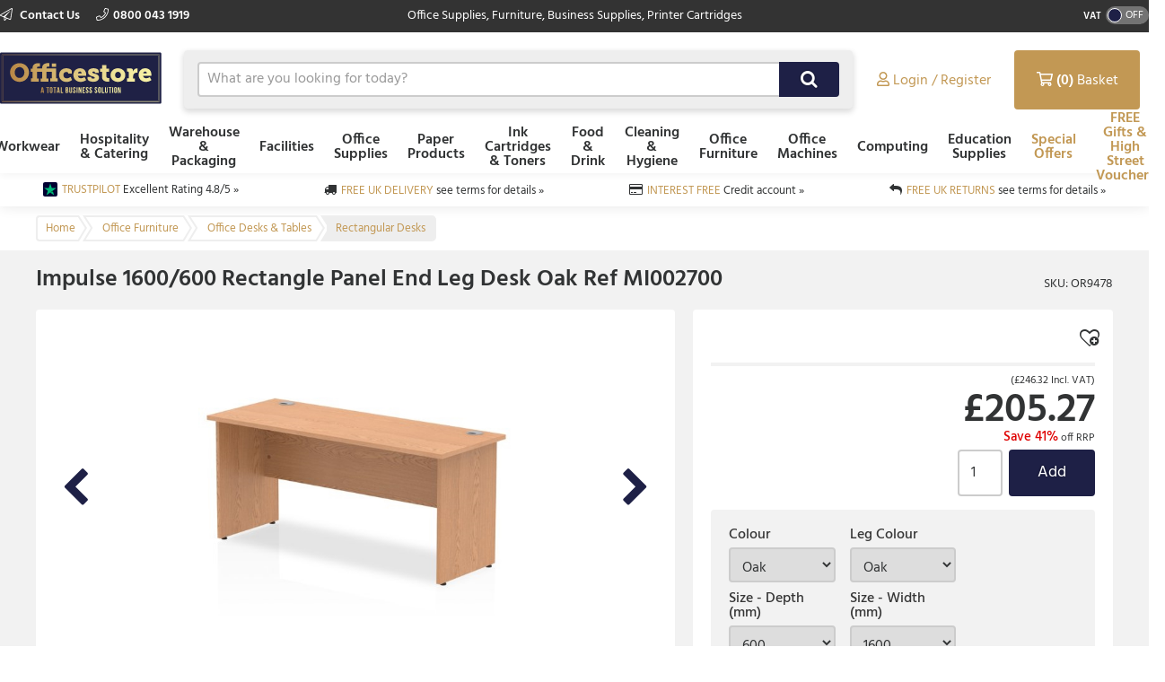

--- FILE ---
content_type: text/html; charset=utf-8
request_url: https://www.officestoreuk.co.uk/product/impulse-1600-600-rectangle-panel-end-leg-desk-oak-ref-mi002700/or9478
body_size: 13228
content:



<!doctype html>
<html class="no-js" lang="en-GB" data-dealer="osu" data-group="pow">
<head>
    


    <title>Impulse 1600/600 Rectangle Panel End Leg Desk Oak Ref MI002700 - MI002700 - 5055852255936 - Officestore UK Ltd</title>

<meta charset="utf-8" />
<meta http-equiv="X-UA-Compatible" content="IE=edge" />
<meta name="author" content="Office Power" />
<meta name="viewport" content="width=device-width, initial-scale=1" />


            <meta name="description" content="&lt;p&gt;
	Find Impulse 1600/600 Rectangle Panel End Leg Desk Oak Ref MI002700 from Officestore UK Ltd at great prices.&lt;/p&gt;" />

<!-- icons -->
<link href="https://dcvnv1ldeiz2n.cloudfront.net/OSU/favicon.ico" rel="shortcut icon" type="image/x-icon">

<!-- styles -->
<link href="https://static.office-power.net/content/less/frontend.seo.itemdetail.less?dealer=OSU&v=2.26.21.0&t=1722966104270" rel="stylesheet" />
<link href="https://static.office-power.net/content/less/frontend.print.new.less?dealer=OSU&v=2.26.21.0&t=1722966104270" rel="stylesheet" media="print" />




    <!-- header scripts -->
    
        <link rel="canonical" href="https://www.officestoreuk.co.uk/product/impulse-1600-600-rectangle-panel-end-leg-desk-oak-ref-mi002700/or9478">


</head>
<body lang="en-GB" class="osu apply-transition">
    <script type="text/javascript">
    var dataLayer = [],
        trackingRequested = true;
    dataLayer.push({"pageTitle":"Impulse 1600/600 Rectangle Panel End Leg Desk Oak Ref MI002700 - MI002700 - 5055852255936 - Officestore UK Ltd","pageProtocol":"https","cultureInfo":"en_GB","currency":"GBP","userName":"","isCrawler":"true","dealerCode":"osu","bazaarvoiceCompanyName":"","sku":"OR9478","basketItems":[],"GA4commerce":{"cart":{"currency":"GBP","value":0,"items":[]}},"ecomm_prod_id":"OR9478","ecomm_pagetype":"product","ecomm_totalvalue":"205.27","department":"Office Furniture"});
</script>

<noscript>
    <iframe src="//www.googletagmanager.com/ns.html?id=GTM-W9652H"
            height="0" width="0" style="display: none; visibility: hidden"></iframe>
</noscript>

<script type="text/javascript">
    (function (w, d, s, l, i) {
        w[l] = w[l] || []; w[l].push({
            'gtm.start':
                new Date().getTime(), event: 'gtm.js'
        }); var f = d.getElementsByTagName(s)[0],
                j = d.createElement(s), dl = l != 'dataLayer' ? '&l=' + l : ''; j.async = true; j.src =
                    '//www.googletagmanager.com/gtm.js?id=' + i + dl; f.parentNode.insertBefore(j, f);
    })(window, document, 'script', 'dataLayer', 'GTM-W9652H');

</script>

    <!--[if lt IE 8]>
        <p class="browserupgrade">You are using an <strong>outdated</strong> browser. Please <a href="http://browsehappy.com/">upgrade your browser</a> to improve your experience.</p>
    <![endif]-->
    <div class="innerBody">
        <header class="masthead masthead__wide">
            <div class="masthead__header--container">
                

                
<div class="masthead__topBar">
    <div class="masthead__container masthead__container__wide">
        <div class="masthead__contact masthead__contact__wide">
            <a href="/contact-us" title="Find out how to contact us" class="masthead__contactLink__wide masthead__contactLink--page">
                <i class="fal fa-paper-plane"></i>
                Contact Us
            </a>

                <a href="tel:0800 043 1919" title="0800 043 1919" class="masthead__contactLink__wide masthead__contactLink--phone"><i class="fal fa-phone"></i>0800 043 1919</a>
        </div>
        <div class="masthead__tagline masthead__tagline__wide">Office Supplies, Furniture, Business Supplies, Printer Cartridges </div>
            <div class="masthead__vatToggle toggle masthead__vatToggle__wide">
                <div class="toggle__label">VAT</div>
                <div class="toggle__switch toggle__switch--off trackMe" data-eventaction="VAT toggle" data-eventlabel="ON">
                    <div class="toggle__indicator"></div>
                </div>
            </div>
    </div>
</div>

                


<input type="hidden" id="ink-toner-hash" value="#ink-and-toner-finder" />
<div class="masthead__main masthead__container masthead__container__wide masthead_searchrow">
    <div class="masthead_searchcell">
        
<a href="/" title="Home" class="masthead__logoLink masthead__logoLink__wide">
    <img src="https://dcvnv1ldeiz2n.cloudfront.net/OSU/uxr/logo-2.svg" alt="Home" class="masthead__logo masthead__logo__wide">
</a>

    </div>
    <div class="masthead_searchcell masthead__flyoutPanelGroup search-box">
<form action="/search" class="masthead__flyoutSearchForm" method="get" role="search">            <div class="inner">
                <div class="input-prepend input-append search-clever">
                    <input autocomplete="off" class="search-term masthead__flyoutSearchInput input--small masthead__flyoutSearchInput__static--main" data-provide="typeahead" id="term" maxlength="200" name="term" placeholder="What are you looking for today?" type="text" value="" />
                    <button class="masthead__flyoutSearchButton btn--primary btn--icon btn--icon-small masthead__flyoutSearchButton__static--main" id="searchButton"
                            title="Search" type="submit">
                        
                    </button>
                </div>
                <input type="hidden" class="searchTypeAheadUrl" value="/item/search_type_ahead" />
                <input type="hidden" class="itemSearchUrl" value="/search" />
            </div>
</form>

    </div>

    <div class="masthead_searchcell">
        <ul class="masthead__accountTabs">
            <li class="masthead__accountTab masthead__noneStickyAccountTab masthead__accountTab__static--main">

<a href="/account/login" class="masthead__accountTabLink masthead__accountTabLink__wide masthead__myAccountTab__newNav masthead__myAccountTab" data-follow-link="y">
    <div class="masthead__myAccountTabHeader masthead__myAccountTabHeader__nav"><i class="fas fa-user masthead__userIconAlt"></i><i class="far fa-user masthead__userIcon"></i>&nbsp;<span>Login / Register</span></div>
</a>
            </li>
            <li id="responsiveMiniBasket" class="masthead__accountTab responsiveMiniBasket masthead__accountTab__static--main">
                
<a href="#" class="masthead__accountTabLink masthead__basketTab trackMe" data-loaded="n" data-eventaction="Basket" data-eventlabel="Open">
    <input id="basket-key" name="basket-key" type="hidden" value="-1" />
    <strong class="masthead__itemCount">(0)</strong><span>&nbsp;Basket</span>
</a>

            </li>
            <li class="masthead__accountTab">
                <a href="#" class="masthead__accountTabLink masthead__burgerMenuTab masthead__burgerMenuTab--top trackMe trackMeOpenClose" data-eventaction="Top Nav Toggle" data-eventlabel="Open">
                    Menu
                </a>
                <div class="burgerMenu">
                    <section class="burgerMenu__body">
                        <div class="burgerMenu__loading">Loading ...</div>
                        <section class="burgerMenu__home">
                            <header>
<a class="btn--small burgerMenu__accountBtn trackMe" data-eventaction="Top Nav Click" data-eventlabel="My Account" href="/account/login" role="button">Sign in</a>                                                                    <div class="burgerMenu__vatToggle toggle">
                                        <span class="toggle__label burgerMenu__vatToggleLabel">VAT</span>
                                        <div class="toggle__switch burgerMenu__vatToggleSwitch toggle__switch--off trackMe" data-eventaction="VAT toggle" data-eventlabel="ON">
                                            <div class="toggle__indicator"></div>
                                        </div>
                                    </div>
                            </header>
                            <nav class="burgerMenu__nav" role="menu">
                                <header>
                                    <h2 class="burgerMenu__navHeader burgerMenu__navHeader--department">Shop by Department</h2>
                                    <h2 class="burgerMenu__navHeader burgerMenu__navHeader--category">Categories</h2>
                                    <div class="burgerMenu__navLocation" link-prefix="View All">
                                        <button class="btn--small burgerMenu__navBackLink">Back</button>
                                        <h3>Current Location</h3>
                                    </div>
                                </header>
                                <div class="burgerMenu__navLinks">
                                    <div class="burgerMenu__navCategories"></div>
                                </div>
                            </nav>
                            <footer class="burgerMenu__footer">
                                <ul>
                                    <li>
                                        <a id="inkAndTonerButton" href="#" role="button" class="btn--small burgerMenu__inkBtn trackMe" data-eventaction="Top Nav Click" data-eventlabel="Ink and Toner">Ink and Toner</a>
                                    </li>
                                        <li>
                                                <a class="btn--small burgerMenu__offersBtn trackMe"
                                                   role="button"
                                                   data-eventaction="Top Nav Click" data-eventlabel="Offers" data-follow-link="y"
                                                   href="https://www.officestoreuk.co.uk/specialoffers">Special Offers</a>
                                        </li>
                                                                            <li>
                                                <a class="btn--small burgerMenu__featuredBtn trackMe"
                                                   data-eventaction="Top Nav Click" data-eventlabel="Featured" data-follow-link="y"
                                                   href="https://www.officestoreuk.co.uk/freegifts" role="button" title="FREE Gifts &amp; High Street Vouchers">FREE Gifts &amp; High Street Vouchers</a>
                                        </li>
                                    <li>
                                        <a class="btn--small burgerMenu__contactUsBtn trackMe"
                                           data-eventaction="Top Nav Click" data-eventlabel="Contact Us" data-follow-link="y"
                                           href="/contact_us" role="button" title="Contact Us">
                                            Contact Us
                                        </a>
                                    </li>
                                </ul>
                            </footer>
                        </section>
                        <section id="widget-inkandtoner-advanced-mobile-container" class="burgerMenu__ink">
                            <div id="widget-inkandtoner-advanced-mobile" class="clearfix">
                                <div class="inkFinderAdvanced__header inkFinderAdvanced__header__wide">
        <div class="inkTonerFinder__breadcrumbs">
            <ul>
                <li>Home</li>

                    <li>
                        <a href="#" onclick="EO.TonerWidget.goBackToCategory('37531'); return false;">Ink Cartridges &amp; Toners</a>
                    </li>
                <li>Ink &amp; Toner Finder</li>
            </ul>
        </div>
        <button class="btn--small inkFinderAdvanced__backLink">Back</button>
        <div class="inkTonerFinder__titleImageWrapper">
            <img src="https://dcvnv1ldeiz2n.cloudfront.net/OSU/ink-and-toner-finder.svg" alt="INK &amp; TONER FINDER" class="inkTonerFinder__titleImage" loading="lazy" />
        </div>
</div>


                                <div>
                                    <div class="inkFinderAdvanced__search--container inkFinderAdvanced__search--container__wide">
    <div class="inkFinderAdvanced__title">Find your cartridge</div>

    <div class="inkFinderAdvanced__brand">
        <div class="inkFinderAdvanced__label">
            <div class="inkFinderAdvanced__label_num">1</div>
            <span class="inkFinderAdvanced__labelText inkFinderAdvanced__labelText__wide">Select your printer&#39;s brand:</span>
        </div>

        <div class="inkFinderAdvanced__select--container inkFinderAdvanced__select--container__wide">
            <div data-id="widget-inkandtoner-brand" class="dropdown__container">
    <div class="dropdown__value--container dropdown__textbox--container clearfix">
        <input type="text" class="dropdown__textbox dropdown__textbox--noedit" placeholder="Select your printer&#39;s brand..." autocomplete="off" readonly="readonly"/>
        <i class="fas fa-caret-down"></i>
    </div>

    <div class="dropdown__content--container clearfix">
        <div class="dropdown__textbox--container">
            <input type="text" class="dropdown__search" placeholder="Search" autocomplete="off">
            <i class="fas fa-search"></i>
        </div>

        <ul class="dropdown__content"></ul>
    </div>
</div>

        </div>
    </div>

    <div class="inkFinderAdvanced__model">
        <div class="inkFinderAdvanced__label">
            <div class="inkFinderAdvanced__label_num">2</div>
            <span class="inkFinderAdvanced__labelText inkFinderAdvanced__labelText__wide">Select your printer&#39;s model:</span>
        </div>

        <div class="inkFinderAdvanced__select--container inkFinderAdvanced__select--container__wide">
            <div data-id="widget-inkandtoner-model" class="dropdown__container">
    <div class="dropdown__value--container dropdown__textbox--container clearfix">
        <input type="text" class="dropdown__textbox dropdown__textbox--noedit" placeholder="Select your printer&#39;s model..." autocomplete="off" readonly="readonly"/>
        <i class="fas fa-caret-down"></i>
    </div>

    <div class="dropdown__content--container clearfix">
        <div class="dropdown__textbox--container">
            <input type="text" class="dropdown__search" placeholder="Search" autocomplete="off">
            <i class="fas fa-search"></i>
        </div>

        <ul class="dropdown__content"></ul>
    </div>
</div>

        </div>
    </div>


    <button class="inkFinderAdvanced__button inkFinderAdvanced__button__wide btn btn--primary">
        <span class="pull--left">Find My Cartridges</span>
        <span class="inkFinderAdvanced__icon"><i class="far fa-chevron-right"></i></span>
    </button>

    <input type="hidden" data-id="userAuthenticated" value="False" />
    <input type="hidden" data-id="savedPrinterMsg" value="The printer you have selected has been saved to your account. You can access and manage your saved printers at any time by selecting ‘My Saved Printers’ under ‘Ink &amp; Toner’ in the ‘My Account’ section" />
</div>

                                    

<div class="inkFinderAdvanced__banners-container">
    <div class="inkFinderAdvanced__banner inkFinderAdvanced__banner--top">
            <a href="/furniture" target="_self" class="iat-push-eventToGa ee-trackClick">
                <img src="https://dcvnv1ldeiz2n.cloudfront.net/OSU/Carousel/OP_Q3_130720_Hero_DARK_TC_Soho_Range_MOB.png" alt="Furniture" loading="lazy" class="ee-trackLoad"
                     data-position="OR9478: Ink &amp; Toner Finder Slot 1" data-name="Furniture" data-creative="https://dcvnv1ldeiz2n.cloudfront.net/OSU/Carousel/OP_Q3_130720_Hero_DARK_TC_Soho_Range_MOB.png">
            </a>
    </div>

    <div class="inkFinderAdvanced__banner inkFinderAdvanced__banner--bottom">
            <a href="/category/ink-cartridges-and-toners" target="_self" class="iat-push-eventToGa ee-trackClick">
                <img src="https://dcvnv1ldeiz2n.cloudfront.net/OSU/Carousel/OP_Q3_270720_EOS_FINDER_DEFAULT_02.jpg" alt="EOS Finder Slot 2" loading="lazy" class="ee-trackLoad"
                     data-position="OR9478: Ink &amp; Toner Finder Slot 2" data-name="EOS Finder Slot 2" data-creative="https://dcvnv1ldeiz2n.cloudfront.net/OSU/Carousel/OP_Q3_270720_EOS_FINDER_DEFAULT_02.jpg">
            </a>
    </div>
</div>

                                </div>
                            </div>
                        </section>
                    </section>
                </div>
            </li>
        </ul>
    </div>
</div>
<div class="masthead__container masthead__container__wide masthead__newnav__container">
    
</div>
    <a href="#" id="newnav-inktoner-finder" style="display:none;" class="trackMe" title="Ink &amp; Toner Finder" data-eventaction="Top Nav Open" data-eventlabel="Ink &amp; Toner Finder">
            Ink &amp; Toner
    </a>
<div class="masthead__container masthead__container__wide">
    <ul id="masthead__flyoutPanels" class="masthead__flyoutPanels">
        <li class="masthead__flyoutPanel masthead__flyoutBrowse masthead__flyoutBrowse--newnav  ">
    <div class="browse__container">
        <nav role="menu" class="clearfix">
            <div class="browse__departments browse__departments--hidden"></div>
            <div class="browse__categories browse__categories--active browse__categories--wide">
                <header class="browse__header browse__header--wide">
                        <h2></h2>
                </header>
                <div class="browse__inkAndToner__banner browse__inkAndToner__banner--hidden">
                        <a class="ink-and-toner-finder-banner" href="#ink-and-toner-finder">
                            <div class="first">
                                <img src="https://dcvnv1ldeiz2n.cloudfront.net/OSU/ink-and-toner-finder.svg" alt="INK &amp; TONER FINDER">
                                <div class="text">
                                    <span>Try our easy to use ink &amp; toner finder to get the right cartridges for your printer.</span>
                                </div>
                            </div>
                            <button class="btn--small btn--primary">Search Now</button>
                        </a>
                </div>
                <div class="browse__categoryItems browse__categoryItems--wide"></div>
            </div>
                <div class="navigation__slotBanners">
                    <div class="navigation__slotBanner navigation__slot1">
                        
                    </div>
                    <div class="navigation__slotBanner navigation__slot2">
                        
                    </div>
                </div>
        </nav>
        <div class="masthead__flyoutLoading">
            Loading ...
        </div>
    </div>
</li>
        <li class="masthead__flyoutPanel masthead__inkAndTonerFinder masthead__flyoutBrowse--newnav masthead--nosearch">
    <section id="widget-inkandtoner-advanced" class="inkFinder clearfix newnav__inktoner--section">
            <header class="browse__header">
                <h2>
                    Ink &amp; Toner Finder
                </h2>
            </header>
        <div class="inkFinderAdvanced__header inkFinderAdvanced__header__wide">
        <div class="inkTonerFinder__breadcrumbs">
            <ul>
                <li>Home</li>

                    <li>
                        <a href="#" onclick="EO.TonerWidget.goBackToCategory('37531'); return false;">Ink Cartridges &amp; Toners</a>
                    </li>
                <li>Ink &amp; Toner Finder</li>
            </ul>
        </div>
        <button class="btn--small inkFinderAdvanced__backLink">Back</button>
        <div class="inkTonerFinder__titleImageWrapper">
            <img src="https://dcvnv1ldeiz2n.cloudfront.net/OSU/ink-and-toner-finder.svg" alt="INK &amp; TONER FINDER" class="inkTonerFinder__titleImage" loading="lazy" />
        </div>
</div>


        <div class="inkFinderAdvanced__container inkFinderAdvanced__container__wide">
            <div class="inkFinderAdvanced__search--container inkFinderAdvanced__search--container__wide">
    <div class="inkFinderAdvanced__title">Find your cartridge</div>

    <div class="inkFinderAdvanced__brand">
        <div class="inkFinderAdvanced__label">
            <div class="inkFinderAdvanced__label_num">1</div>
            <span class="inkFinderAdvanced__labelText inkFinderAdvanced__labelText__wide">Select your printer&#39;s brand:</span>
        </div>

        <div class="inkFinderAdvanced__select--container inkFinderAdvanced__select--container__wide">
            <div data-id="widget-inkandtoner-brand" class="dropdown__container">
    <div class="dropdown__value--container dropdown__textbox--container clearfix">
        <input type="text" class="dropdown__textbox dropdown__textbox--noedit" placeholder="Select your printer&#39;s brand..." autocomplete="off" readonly="readonly"/>
        <i class="fas fa-caret-down"></i>
    </div>

    <div class="dropdown__content--container clearfix">
        <div class="dropdown__textbox--container">
            <input type="text" class="dropdown__search" placeholder="Search" autocomplete="off">
            <i class="fas fa-search"></i>
        </div>

        <ul class="dropdown__content"></ul>
    </div>
</div>

        </div>
    </div>

    <div class="inkFinderAdvanced__model">
        <div class="inkFinderAdvanced__label">
            <div class="inkFinderAdvanced__label_num">2</div>
            <span class="inkFinderAdvanced__labelText inkFinderAdvanced__labelText__wide">Select your printer&#39;s model:</span>
        </div>

        <div class="inkFinderAdvanced__select--container inkFinderAdvanced__select--container__wide">
            <div data-id="widget-inkandtoner-model" class="dropdown__container">
    <div class="dropdown__value--container dropdown__textbox--container clearfix">
        <input type="text" class="dropdown__textbox dropdown__textbox--noedit" placeholder="Select your printer&#39;s model..." autocomplete="off" readonly="readonly"/>
        <i class="fas fa-caret-down"></i>
    </div>

    <div class="dropdown__content--container clearfix">
        <div class="dropdown__textbox--container">
            <input type="text" class="dropdown__search" placeholder="Search" autocomplete="off">
            <i class="fas fa-search"></i>
        </div>

        <ul class="dropdown__content"></ul>
    </div>
</div>

        </div>
    </div>


    <button class="inkFinderAdvanced__button inkFinderAdvanced__button__wide btn btn--primary">
        <span class="pull--left">Find My Cartridges</span>
        <span class="inkFinderAdvanced__icon"><i class="far fa-chevron-right"></i></span>
    </button>

    <input type="hidden" data-id="userAuthenticated" value="False" />
    <input type="hidden" data-id="savedPrinterMsg" value="The printer you have selected has been saved to your account. You can access and manage your saved printers at any time by selecting ‘My Saved Printers’ under ‘Ink &amp; Toner’ in the ‘My Account’ section" />
</div>

            

<div class="inkFinderAdvanced__banners-container">
    <div class="inkFinderAdvanced__banner inkFinderAdvanced__banner--top">
            <a href="/furniture" target="_self" class="iat-push-eventToGa ee-trackClick">
                <img src="https://dcvnv1ldeiz2n.cloudfront.net/OSU/Carousel/OP_Q3_130720_Hero_DARK_TC_Soho_Range_MOB.png" alt="Furniture" loading="lazy" class="ee-trackLoad"
                     data-position="OR9478: Ink &amp; Toner Finder Slot 1" data-name="Furniture" data-creative="https://dcvnv1ldeiz2n.cloudfront.net/OSU/Carousel/OP_Q3_130720_Hero_DARK_TC_Soho_Range_MOB.png">
            </a>
    </div>

    <div class="inkFinderAdvanced__banner inkFinderAdvanced__banner--bottom">
            <a href="/category/ink-cartridges-and-toners" target="_self" class="iat-push-eventToGa ee-trackClick">
                <img src="https://dcvnv1ldeiz2n.cloudfront.net/OSU/Carousel/OP_Q3_270720_EOS_FINDER_DEFAULT_02.jpg" alt="EOS Finder Slot 2" loading="lazy" class="ee-trackLoad"
                     data-position="OR9478: Ink &amp; Toner Finder Slot 2" data-name="EOS Finder Slot 2" data-creative="https://dcvnv1ldeiz2n.cloudfront.net/OSU/Carousel/OP_Q3_270720_EOS_FINDER_DEFAULT_02.jpg">
            </a>
    </div>
</div>

        </div>
    </section>
</li>

    </ul>
</div>



<div class="masthead__main mastheadSticky__main">
    <div class="masthead__container masthead__container__wide">
        
<a href="/" title="Home" class="masthead__logoLink masthead__logoLink__wide">
    <img src="https://dcvnv1ldeiz2n.cloudfront.net/OSU/uxr/logo-2.svg" alt="Home" class="masthead__logo masthead__logo__wide">
</a>


        <ul class="masthead__tabs masthead__stickyTabs masthead__stickyTabs__wide">
            <li class="masthead__tab masthead__tab--browseForProducts masthead__tab__wide masthead__tab--browseForProducts__wide thisShouldBeHiddenOnMobile">
                    <a href="#" id="showDepartmentsFlyoutBtn" class="masthead__tabBrowse masthead__tabBrowse__wide trackMe" title="Browse for products" data-eventaction="Sticky Top Nav Open" data-eventlabel="Browse for products">
                        <i class="fas fa-bars"></i><span>Categories</span>
                    </a>
            </li>
            <li class="masthead__tab masthead__tab__wide masthead__stickySearchTab masthead__stickySearchTab__wide">
                <section class="search-box search-box__wide__section">
<form action="/search" class="masthead__flyoutSearchForm" method="get" role="search">                        <div class="inner">
                            <div class="input-prepend input-append search-clever">
                                <input autocomplete="off" class="search-term masthead__flyoutSearchInput input--small search-termSticky masthead__flyoutSearchInput__wide" data-provide="typeahead" id="term" maxlength="200" name="term" placeholder="What are you looking for today?" type="text" value="" />
                                <button class="masthead__flyoutSearchButton btn--primary btn--icon btn--icon-small masthead__flyoutSearchButton__wide" id="searchButton"
                                        title="Search" type="submit">
                                    
                                </button>
                            </div>
                            <input type="hidden" class="searchTypeAheadUrl" value="/item/search_type_ahead" />
                            <input type="hidden" class="itemSearchUrl" value="/search" />
                        </div>
</form>                </section>
            </li>
        </ul>

        <ul class="masthead__accountTabs masthead__stickyTabs masthead__accountTabs__wide">
            <li class="masthead__accountTab masthead__stickyAccountTab masthead__stickyTab__wide">

<a href="/account/login" class="masthead__accountTabLink masthead__accountTabLink__wide masthead__myAccountTab__newNav masthead__myAccountTab" data-follow-link="y">
    <div class="masthead__myAccountTabHeader masthead__myAccountTabHeader__nav"><i class="fas fa-user masthead__userIconAlt"></i><i class="far fa-user masthead__userIcon"></i>&nbsp;<span>Login / Register</span></div>
</a>
            </li>
            <li id="stickyResponsiveMiniBasket" class="masthead__accountTab responsiveMiniBasket stickyResponsiveMiniBasket masthead__stickyTab__wide">
                
<a href="#" class="masthead__accountTabLink masthead__basketTab trackMe" data-loaded="n" data-eventaction="Basket" data-eventlabel="Open">
    <input id="basket-key" name="basket-key" type="hidden" value="-1" />
    <strong class="masthead__itemCount">(0)</strong><span>&nbsp;Basket</span>
</a>

            </li>
            <li class="masthead__accountTab masthead__accountTab__wideMobile">
                <a href="#" class="masthead__accountTabLink masthead__accountTabLink__wide masthead__burgerMenuTab trackMe trackMeOpenClose" data-eventaction="Sticky Top Nav Toggle" data-eventlabel="Open">
                        <span style="display:none;">Menu</span>
                </a>
                <div class="burgerMenu">
                    <section class="burgerMenu__body">
                        <div class="burgerMenu__loading">Loading ...</div>
                        <section class="burgerMenu__home">
                            <header>
<a class="btn--small burgerMenu__accountBtn trackMe" data-eventaction="Top Nav Click" data-eventlabel="My Account" href="/account/login" role="button">Sign in</a>                                                                    <div class="burgerMenu__vatToggle toggle">
                                        <span class="toggle__label burgerMenu__vatToggleLabel">VAT</span>
                                        <div class="toggle__switch burgerMenu__vatToggleSwitch toggle__switch--off trackMe" data-eventaction="Sticky VAT toggle" data-eventlabel="ON">
                                            <div class="toggle__indicator"></div>
                                        </div>
                                    </div>
                            </header>
                            <nav class="burgerMenu__nav" role="menu">
                                <header>
                                    <h2 class="burgerMenu__navHeader burgerMenu__navHeader--department">Shop by Department</h2>
                                    <h2 class="burgerMenu__navHeader burgerMenu__navHeader--category">Categories</h2>
                                    <div class="burgerMenu__navLocation">
                                        <button class="btn--small burgerMenu__navBackLink">Back</button>
                                        <h3>Current Location</h3>
                                    </div>
                                </header>
                                <div class="burgerMenu__navLinks">
                                    <div class="burgerMenu__navCategories"></div>
                                </div>
                            </nav>
                            <footer class="burgerMenu__footer">
                                <ul>
                                    <li>
                                        <a id="stickyInkAndTonerButton" href="#" role="button" class="btn--small burgerMenu__inkBtn trackMe" data-eventaction="Sticky Top Nav Click" data-eventlabel="Ink and Toner">Ink and Toner</a>
                                    </li>
                                        <li>
                                                <a class="btn--small burgerMenu__offersBtn trackMe"
                                                   role="button"
                                                   data-eventaction="Sticky Top Nav Click" data-eventlabel="Offers" data-follow-link="y"
                                                   href="https://www.officestoreuk.co.uk/specialoffers">
                                                    Special Offers
                                                </a>
                                        </li>
                                                                            <li>
                                                <a class="btn--small burgerMenu__featuredBtn trackMe"
                                                   data-eventaction="Sticky Top Nav Click" data-eventlabel="Featured" data-follow-link="y"
                                                   href="https://www.officestoreuk.co.uk/freegifts" role="button" title="FREE Gifts &amp; High Street Vouchers">
                                                    FREE Gifts &amp; High Street Vouchers
                                                </a>
                                        </li>
                                    <li>
                                        <a class="btn--small burgerMenu__contactUsBtn trackMe"
                                           data-eventaction="Top Nav Click" data-eventlabel="Contact Us" data-follow-link="y"
                                           href="/contact_us" role="button" title="Contact Us">
                                            Contact Us
                                        </a>
                                    </li>
                                </ul>
                            </footer>
                        </section>
                        <section id="sticky-widget-inkandtoner-advanced-mobile-container" class="burgerMenu__ink">
                            
                        </section>
                    </section>
                </div>
            </li>
        </ul>
            <div class="masthead__container masthead__container__wide masthead__stickyFlyout__container">
                <ul id="sticky__masthead__flyoutPanels" class="masthead__flyoutPanels masthead__flyoutPanelGroup masthead__flyoutPanels__wide">
                    <li class="masthead__flyoutPanel masthead__flyoutBrowse  masthead__flyoutPanel--newnav">
    <div class="browse__container">
        <nav role="menu" class="clearfix">
            <div class="browse__departments "></div>
            <div class="browse__categories browse__categories--active ">
                <header class="browse__header ">
                        <h2></h2>
                </header>
                <div class="browse__inkAndToner__banner browse__inkAndToner__banner--hidden">
                        <a class="ink-and-toner-finder-banner" href="#ink-and-toner-finder">
                            <div class="first">
                                <img src="https://dcvnv1ldeiz2n.cloudfront.net/OSU/ink-and-toner-finder.svg" alt="INK &amp; TONER FINDER">
                                <div class="text">
                                    <span>Try our easy to use ink &amp; toner finder to get the right cartridges for your printer.</span>
                                </div>
                            </div>
                            <button class="btn--small btn--primary">Search Now</button>
                        </a>
                </div>
                <div class="browse__categoryItems "></div>
            </div>
        </nav>
        <div class="masthead__flyoutLoading">
            Loading ...
        </div>
    </div>
</li>
                </ul>
            </div>
    </div>
</div>

                
            </div>
        </header>

        <main class="main">
            <section class="uniqueSellingPoints uniqueSellingPoints__wide">
    <div class="main__container masthead__container__wide">
                <div class="uniqueSellingPoints__container">
                            <div class="uniqueSellingPoints__containeritem uniqueSellingPoints__item--trustpilot">
                                <a href="https://uk.trustpilot.com/review/officestoreuk.co.uk" class="trackMe" data-eventaction="USP" data-eventlabel="TRUSTPILOT">
                                    <span>TRUSTPILOT</span>&nbsp;<span class="uniqueSellingPoints__additionalText">Excellent Rating 4.8/5 &#187;</span>
                                </a>
                            </div>
                            <div class="uniqueSellingPoints__containeritem uniqueSellingPoints__item--truck">
                                <a href="/help/topic/delivery-options-and-costs" class="trackMe" data-eventaction="USP" data-eventlabel="FREE UK DELIVERY">
                                    <span>FREE UK DELIVERY</span>&nbsp;<span class="uniqueSellingPoints__additionalText">see terms for details &#187;</span>
                                </a>
                            </div>
                            <div class="uniqueSellingPoints__containeritem uniqueSellingPoints__item--card">
                                <a href="/help/topic/PaymentMethods" class="trackMe" data-eventaction="USP" data-eventlabel="INTEREST FREE">
                                    <span>INTEREST FREE</span>&nbsp;<span class="uniqueSellingPoints__additionalText">Credit account &#187;</span>
                                </a>
                            </div>
                            <div class="uniqueSellingPoints__containeritem uniqueSellingPoints__item--return">
                                <a href="/help/topic/ReturnsPolicy" class="trackMe" data-eventaction="USP" data-eventlabel="FREE UK RETURNS">
                                    <span>FREE UK RETURNS</span>&nbsp;<span class="uniqueSellingPoints__additionalText">see terms for details &#187;</span>
                                </a>
                            </div>
                </div>
    </div>
</section>

            
                 <nav class="breadcrumbBar clearfix">
        <div class="main__container breadcrumbBar__container">
            <ul class="breadcrumbs" >
                <li class="breadcrumbs__item breadcrumbs__item--link" >
                    <a href="/" class="trackMe" data-eventaction="Breadcrumb" data-eventlabel="Home">
                        <span >Home</span>
                    </a>
                </li>

                    <li class="breadcrumbs__item breadcrumbs__item--link" >
                        <a href="/category/office-furniture" class="trackMe" data-eventaction="Breadcrumb" data-eventlabel="Office Furniture">
                            <span >Office Furniture</span>
                        </a>
                    </li>
                    <li class="breadcrumbs__item breadcrumbs__item--link" >
                        <a href="/category/office-furniture/office-desks-and-tables" class="trackMe" data-eventaction="Breadcrumb" data-eventlabel="Office Desks &amp; Tables">
                            <span >Office Desks &amp; Tables</span>
                        </a>
                    </li>

                    <li class="breadcrumbs__item breadcrumbs__item--current" >
                        <a href="/category/office-furniture/office-desks-and-tables/rectangular-desks" class="trackMe" data-eventaction="Breadcrumb" data-eventlabel="Rectangular Desks">
                            <span >Rectangular Desks</span>
                        </a>
                    </li>

            </ul>
        </div>
    </nav>
 
            <div class="main__container">
                

<article class="productDetail clearfix" data-item-key="174519" data-name="Impulse 1600/600 Rectangle Panel End Leg Desk Oak Ref MI002700"
         data-sku="OR9478" data-price="205.27" data-category="Office Furniture">
    <header class="productDetail__header">
        <h1 data-toggle="popover"
            data-title="Low Price Guarantee"
            data-maintext="We pride ourselves on offering our customers the very best price…guaranteed!"
            data-contacttext="Speak to one of our team:"
            data-telephone="0800 043 1919"
            data-link="/help/topic/low-price-guarantee">
            Impulse 1600/600 Rectangle Panel End Leg Desk Oak Ref MI002700
        </h1>
        <div class="productDetail__info clearfix">
            <div class="productDetail__sku">
                <abbr title="Stock-Keeping Unit">SKU</abbr>: <span data-toggle="alternativePopover">OR9478</span>
            </div>
        </div>
    </header>

    <!-- 1st column -->
    <div id="Product" class="productDetail__column">
        <div class="hidden user-token"></div>
        <div class="hidden code"><strong>OR9478</strong></div>
        <div class="productDetail__panel productDetail__panel--utilityBar">


            <div class="productDetail__panel--rewardPoints showMobile">
                
            </div>

            
    <ul class="favouriteBlock favouriteBlock--productDetail">
                                    <li class="favouriteBlock__addToFavourites trackMe trackMeFavourite" title="Add To Favourites"
                data-url="/account/login?returnUrl=%2Fitem%2Fadd_favourite%3Fsku%3Dor9478" data-eventaction="Add to Favourites" data-eventlabel=""></li>
    </ul>

        </div>

        


    <div class="productDetail__panel productDetail__panel--imageViewer">
        <section class="imageViewer">
                <div class="imageViewer__carousel">
                    <ul>
                                <li class="imageViewer__carouselItem imageViewer__carouselItem--current" data-type="image" data-loaded="y">
                                    <div class="imageViewer__easyzoom easyzoom">
                                        <a href="https://d1yfjw4ro643jd.cloudfront.net/2_2025/a161eb3c-055a-4f64-bbc6-6616b752a208.jpg">
                                            <img src="https://d1yfjw4ro643jd.cloudfront.net/2_2025/a161eb3c-055a-4f64-bbc6-6616b752a208.jpg" />
                                        </a>
                                    </div>
                                </li>
                                <li class="imageViewer__carouselItem" data-type="image" data-src="https://d1yfjw4ro643jd.cloudfront.net/2_2025/22ad4c17-feee-4ac2-8dbb-9ecbcc06d0fe.jpg"></li>
                                <li class="imageViewer__carouselItem" data-type="image" data-src="https://d1yfjw4ro643jd.cloudfront.net/2_2025/5a7aca13-5b5e-49e4-b8d3-6a3e6f44ad36.jpg"></li>
                    </ul>

                    <div class="imageViewer__carouselControls">
                        <button class="imageViewer__carouselControl imageViewer__carouselControl--previous trackMe" title="Previous Image"
                                data-eventaction="Image Switch" data-eventlabel="Left">
                            Previous Image
                        </button>
                        <button class="imageViewer__carouselControl imageViewer__carouselControl--next trackMe" title="Next Image"
                                data-eventaction="Image Switch" data-eventlabel="Right">
                            Next Image
                        </button>
                    </div>

                    <div class="imageViewer__message">
                        <p>
                            No image available
                        </p>
                    </div>
                </div>
                <div class="imageViewer__thumbnails">
                    <ul class="clearfix">
                                <li class="imageViewer__thumbnail imageViewer__thumbnail--current trackMe" data-eventaction="Image Switch" data-eventlabel="Select">
                                    <img src="https://d1yfjw4ro643jd.cloudfront.net/2_2025/21033c45-21ab-4eee-b8f4-a1ae4600f72b.jpg" alt="Impulse 1600/600 Rectangle Panel End Leg Desk Oak Ref MI002700">
                                </li>
                                <li class="imageViewer__thumbnail trackMe" data-eventaction="Image Switch" data-eventlabel="Select">
                                    <img src="https://d1yfjw4ro643jd.cloudfront.net/2_2025/6952bfb9-789e-406a-ad97-7147ef399e7f.jpg" alt="Impulse 1600/600 Rectangle Panel End Leg Desk Oak Ref MI002700">
                                </li>
                                <li class="imageViewer__thumbnail trackMe" data-eventaction="Image Switch" data-eventlabel="Select">
                                    <img src="https://d1yfjw4ro643jd.cloudfront.net/2_2025/83b85da0-101a-4b8a-99b6-ff3f322b10bf.jpg" alt="Impulse 1600/600 Rectangle Panel End Leg Desk Oak Ref MI002700">
                                </li>
                    </ul>
                </div>


        </section>
    </div>



        
<div class="productDetail__panel productDetail__panel--description accordion accordion--mobile">
    <div class="accordion__header accordion__header--mobile accordion__header--closed-mobile">
        <h2 class="productDetail__heading">Description</h2>
    </div>
    <div class="accordion__panel accordion__panel--mobile accordion__panel--closed-mobile">
            <aside class="productFlags">
                <ul class="featureFlags">
                        <li class="featureFlag featureFlag--full featureFlag--self-assembly" title="Self Assembly">Self Assembly</li>
                </ul>
            </aside>
                    <div class="productDescription">
                <p>Impulse represents the best value contract office desking and storage available today.  Created by specialist designers with a focus on all office furniture needs the products provide refinement on budget.  The comprehensive range is fully guaranteed and quality assured.</p><ul><li>Impulse contract 1600 wide desk</li><li>25mm tops</li><li>Heat resistant oak melamine finish</li><li>18mm modesty panels</li><li>2mm protective abs edging</li><li>Panel end legs</li><li>2 cable ports</li><li>Height adjustable feet</li><li>Steel to steel fixings</li><li>2 modesty panels slots</li><li>Deep set modesty panel (5”) allows for compatibility of most screen clamp fittings</li></ul><hr /><p><strong>Please note that we are unable to accept returns on furniture products from customers in Northern Ireland that are no longer required. Please ensure that you carefully consider your purchase before completing your order.</strong></p>
            </div>
                <div class="socialShares clearfix">
            
        </div>
    </div>
</div>


        
    <div class="productDetail__panel productDetail__panel--specification accordion accordion--mobile">
        <div class="accordion__header accordion__header--mobile accordion__header--closed-mobile">
            <h2 class="productDetail__heading">Specifications</h2>
        </div>
        <div class="accordion__panel accordion__panel--mobile accordion__panel--closed-mobile">
            <table>
                <tbody>
                        <tr>
                            <td>Brand</td>
                            <td>
Impulse                                    <br />
                            </td>
                        </tr>
                        <tr>
                            <td>Colour</td>
                            <td>
Oak                                    <br />
                            </td>
                        </tr>
                        <tr>
                            <td>Leg Colour</td>
                            <td>
Oak                                    <br />
                            </td>
                        </tr>
                        <tr>
                            <td>Leg Type</td>
                            <td>
Panel                                    <br />
                            </td>
                        </tr>
                        <tr>
                            <td>Pack Size</td>
                            <td>
1                                    <br />
                            </td>
                        </tr>
                        <tr>
                            <td>Pedestal Included</td>
                            <td>
No                                    <br />
                            </td>
                        </tr>
                        <tr>
                            <td>Size - Depth (mm)</td>
                            <td>
600  mm                                    <br />
                            </td>
                        </tr>
                        <tr>
                            <td>Size - Height (mm)</td>
                            <td>
730  mm                                    <br />
                            </td>
                        </tr>
                        <tr>
                            <td>Size - Width (mm)</td>
                            <td>
1600  mm                                    <br />
                            </td>
                        </tr>
                        <tr>
                            <td>Top Thickness (mm)</td>
                            <td>
25  mm                                    <br />
                            </td>
                        </tr>
                        <tr>
                            <td>UNSPSC</td>
                            <td>
56101703                                    <br />
                            </td>
                        </tr>
                        <tr>
                            <td>Warranty</td>
                            <td>
5 Year Warranty                                    <br />
                            </td>
                        </tr>
                                    </tbody>
            </table>
        </div>
    </div>



    <div class="productDetail__panel productDetail__panel--variations clearfix">
        <h2 class="productDetail__heading">Variations</h2>
        <div class="variations variations--mobile">
            <div class="variations__container">
                <form class="variations__form" autocomplete="off">
                        <div class="variation variation--oneThird">
                                <label>Colour</label>
    <select class="variations__range select--small" data-variation="Colour">
            <option data-redirectsku=""
                    data-urlfriendlyname=""
                     disabled
                    >
                Beech
            </option>
            <option data-redirectsku=""
                    data-urlfriendlyname=""
                     disabled
                    >
                Maple
            </option>
            <option data-redirectsku=""
                    data-urlfriendlyname=""
                    
                     selected>
                Oak
            </option>
            <option data-redirectsku=""
                    data-urlfriendlyname=""
                     disabled
                    >
                Walnut
            </option>
            <option data-redirectsku=""
                    data-urlfriendlyname=""
                     disabled
                    >
                White
            </option>
    </select>

                        </div>
                        <div class="variation variation--oneThird">
                                <label>Leg Colour</label>
    <select class="variations__range select--small" data-variation="Leg Colour">
            <option data-redirectsku=""
                    data-urlfriendlyname=""
                     disabled
                    >
                Beech
            </option>
            <option data-redirectsku=""
                    data-urlfriendlyname=""
                     disabled
                    >
                Maple
            </option>
            <option data-redirectsku=""
                    data-urlfriendlyname=""
                    
                     selected>
                Oak
            </option>
            <option data-redirectsku=""
                    data-urlfriendlyname=""
                     disabled
                    >
                Walnut
            </option>
            <option data-redirectsku="OR9921"
                    data-urlfriendlyname="impulse-panel-end-1600-600-rectangle-desk-oak-top-white-panels-ref-tt000101"
                    
                    >
                White
            </option>
    </select>

                        </div>
                        <div class="variation variation--oneThird">
                                <label>Size - Depth (mm)</label>
    <select class="variations__range select--small" data-variation="Size - Depth (mm)">
            <option data-redirectsku=""
                    data-urlfriendlyname=""
                    
                     selected>
                600
            </option>
            <option data-redirectsku=""
                    data-urlfriendlyname=""
                     disabled
                    >
                800
            </option>
    </select>

                        </div>
                        <div class="variation variation--oneThird">
                                <label>Size - Width (mm)</label>
    <select class="variations__range select--small" data-variation="Size - Width (mm)">
            <option data-redirectsku="OR9474"
                    data-urlfriendlyname="impulse-800-600-rectangle-panel-end-leg-desk-oak-ref-mi002906"
                    
                    >
                800
            </option>
            <option data-redirectsku="OR9475"
                    data-urlfriendlyname="impulse-1000-600-rectangle-panel-end-leg-desk-oak-ref-mi002697"
                    
                    >
                1000
            </option>
            <option data-redirectsku="OR9476"
                    data-urlfriendlyname="impulse-1200-600-rectangle-panel-end-leg-desk-oak-ref-mi002698"
                    
                    >
                1200
            </option>
            <option data-redirectsku="OR9477"
                    data-urlfriendlyname="impulse-1400-600-rectangle-panel-end-leg-desk-oak-ref-mi002699"
                    
                    >
                1400
            </option>
            <option data-redirectsku=""
                    data-urlfriendlyname=""
                    
                     selected>
                1600
            </option>
            <option data-redirectsku="OR9479"
                    data-urlfriendlyname="impulse-1800-600-rectangle-panel-end-leg-desk-oak-ref-mi002701"
                    
                    >
                1800
            </option>
    </select>

                        </div>
                </form>
            </div>
        </div>
    </div>

    </div>

    <!-- 2nd column -->
    <div class="productDetail__column">

        



<div class="productDetail__panel pricePanel clearfix product-wrapper bazaarvoice-product" data-sku="OR9478"
     data-name="Impulse 1600/600 Rectangle Panel End Leg Desk Oak Ref MI002700"
     data-price="205.27"
     data-category="Office Furniture"
     data-listtype=""
     data-position="1">
    <div class="pricePanel__utilityBar">

        
    <ul class="favouriteBlock favouriteBlock--productDetail">
                                    <li class="favouriteBlock__addToFavourites trackMe trackMeFavourite" title="Add To Favourites"
                data-url="/account/login?returnUrl=%2Fitem%2Fadd_favourite%3Fsku%3DOR9478" data-eventaction="Add to Favourites" data-eventlabel=""></li>
    </ul>

    </div>

    <div class="addToBasket addToBasket--productDetail clearfix">

            <div class="addToBasket__unitPrice">
                <div class="addToBasket__vatIndicator addToBasket__vatIndicator--productDetail">
                    <div class="addToBasket__vatIndicator--container">
                        <div class="addToBasket__vatIndicator--rewards" data-loadRewardPointsUrl="/item/product_reward_points?itemKey=174519&amp;currentPrice=205.27">
                            
                        </div>
                        <div class="addToBasket__vatIndicator--vat">
                            (£246.32 Incl. <abbr title="Value Added Tax"> VAT </abbr>)
                        </div>
                    </div>
                </div>
                <div class="addToBasket__unitPriceValue addToBasket__unitPriceValue--productDetail">
                    <span class="addToBasket__unitPriceText">&#163;</span>
                    <span class="addToBasket__unitPriceText">205.27</span>
                </div>
                    <div class="addToBasket__rrpSaving addToBasket__rrpSaving--productDetail" title="RRP &#163;346.00">
                        <em>Save 41%</em> off <abbr title="Recommended Retail Price">RRP</abbr>
                    </div>
            </div>

        
        <form action="/basket/responsive_add" class="addToBasket__purchaseBlock addBasketPlusMinus" data-ajax="true" data-ajax-failure="EO.Alert.showMessage(false, EO.Resx.Site.AlertBasketUpdateFailureHeader, EO.Resx.Site.AlertBasketUpdateFailureMessage);" data-ajax-method="POST" data-ajax-success="EO.Basket.reloadBasket();" id="form0" method="post"><input data-val="true" data-val-required="The  field is required." id="Sku" name="Sku" type="hidden" value="OR9478" />            <input class="input--small-mobile basketQty" inputmode="numeric" type="number" name="Quantity" value="1" min="1" />
                <button type="submit" class="btn--primary addToBasket__button--productDetail btn--small-mobile">
                    Add
                </button>
</form>
    </div>
    <div class="variations variations--pricePanel">
        <div class="variations__container">
            <form class="variations__form" autocomplete="off">
                    <div class="variation variation--oneThird">
                            <label>Colour</label>
    <select class="variations__range select--small" data-variation="Colour">
            <option data-redirectsku=""
                    data-urlfriendlyname=""
                     disabled
                    >
                Beech
            </option>
            <option data-redirectsku=""
                    data-urlfriendlyname=""
                     disabled
                    >
                Maple
            </option>
            <option data-redirectsku=""
                    data-urlfriendlyname=""
                    
                     selected>
                Oak
            </option>
            <option data-redirectsku=""
                    data-urlfriendlyname=""
                     disabled
                    >
                Walnut
            </option>
            <option data-redirectsku=""
                    data-urlfriendlyname=""
                     disabled
                    >
                White
            </option>
    </select>

                    </div>
                    <div class="variation variation--oneThird">
                            <label>Leg Colour</label>
    <select class="variations__range select--small" data-variation="Leg Colour">
            <option data-redirectsku=""
                    data-urlfriendlyname=""
                     disabled
                    >
                Beech
            </option>
            <option data-redirectsku=""
                    data-urlfriendlyname=""
                     disabled
                    >
                Maple
            </option>
            <option data-redirectsku=""
                    data-urlfriendlyname=""
                    
                     selected>
                Oak
            </option>
            <option data-redirectsku=""
                    data-urlfriendlyname=""
                     disabled
                    >
                Walnut
            </option>
            <option data-redirectsku="OR9921"
                    data-urlfriendlyname="impulse-panel-end-1600-600-rectangle-desk-oak-top-white-panels-ref-tt000101"
                    
                    >
                White
            </option>
    </select>

                    </div>
                    <div class="variation variation--oneThird">
                            <label>Size - Depth (mm)</label>
    <select class="variations__range select--small" data-variation="Size - Depth (mm)">
            <option data-redirectsku=""
                    data-urlfriendlyname=""
                    
                     selected>
                600
            </option>
            <option data-redirectsku=""
                    data-urlfriendlyname=""
                     disabled
                    >
                800
            </option>
    </select>

                    </div>
                    <div class="variation variation--oneThird">
                            <label>Size - Width (mm)</label>
    <select class="variations__range select--small" data-variation="Size - Width (mm)">
            <option data-redirectsku="OR9474"
                    data-urlfriendlyname="impulse-800-600-rectangle-panel-end-leg-desk-oak-ref-mi002906"
                    
                    >
                800
            </option>
            <option data-redirectsku="OR9475"
                    data-urlfriendlyname="impulse-1000-600-rectangle-panel-end-leg-desk-oak-ref-mi002697"
                    
                    >
                1000
            </option>
            <option data-redirectsku="OR9476"
                    data-urlfriendlyname="impulse-1200-600-rectangle-panel-end-leg-desk-oak-ref-mi002698"
                    
                    >
                1200
            </option>
            <option data-redirectsku="OR9477"
                    data-urlfriendlyname="impulse-1400-600-rectangle-panel-end-leg-desk-oak-ref-mi002699"
                    
                    >
                1400
            </option>
            <option data-redirectsku=""
                    data-urlfriendlyname=""
                    
                     selected>
                1600
            </option>
            <option data-redirectsku="OR9479"
                    data-urlfriendlyname="impulse-1800-600-rectangle-panel-end-leg-desk-oak-ref-mi002701"
                    
                    >
                1800
            </option>
    </select>

                    </div>
            </form>
        </div>
    </div>
</div>




        <div class="pricePanel__delivery pricePanel__delivery--nextDay">
            <span>
3 to 5 business days  
            </span>
        </div>



        <div  class='lazy--load hide' data-loaded='n' data-href='/item/promotion?itemKey=174519' data-order='1' data-reload='false'></div>

        <div  class='lazy--load hide' data-loaded='n' data-href='/item/responsive_cross_sell?itemKey=174519' data-order='2' data-reload='false'></div>

        <div  class='lazy--load hide' data-loaded='n' data-href='/item/responsive_price_comparison?itemKey=174519' data-order='3' data-reload='false'></div>

        <div id='YouMayAlsoNeed' class='lazy--load hide' data-loaded='n' data-href='/item/you_may_also_need?itemKey=174519' data-order='4' data-reload='true'></div>

        <div  class='lazy--load hide' data-loaded='n' data-href='/item/top_selling_products_in_category?categoryKey=10650' data-order='5' data-reload='false'></div>
    </div>
</article>


<section class="popoverBox">
    <div class="popoverBox__arrow"></div>
    <div class="popoverBox__title"></div>
    <div class="popoverBox__mainText"></div>
    <br />
    <div class="popoverBox__contact">
        <span class="popoverBox__contactText"></span>
        <span class="popoverBox__contactTelephone"></span>
    </div>
    <div class="popoverBox__terms">
        <a href="#" target="_blank" class="popoverBox__termsLink">Terms &amp; conditions apply</a>
    </div>
</section>



            </div>
        </main>

        
<footer class="footer">
    <div class="footer__main">
        <div class="footer__container">
            <div class="footer__inner clearfix">
                <section class="footer__contact">
                        <div class="footer__contactHours">Lines open 9am– 5:30pm Monday to Friday</div>

                        <a href="tel:0800 043 1919" class="footer__contactPhone" title="0800 043 1919">0800 043 1919</a>

                        <div class="footer__contactFeedback">
                            <div class="footer__contactFeedbackTitle">Leave Feedback</div>
                            <p>Let us know how we&#39;re doing, so we can keep improving our service</p>
                        </div>
                </section>

                    <section class="footer__Links">
                        <header>
                            <div class="footer__linkSectionTitle">Quick Links</div>
                        </header>

                        <ul>
                                <li><a href="/help/topic/AboutUs" title="About Us">About Us</a></li>
                                <li><a href="/help/topic/PrivacyPolicy" title="Privacy Policy">Privacy Policy</a></li>
                                <li><a href="/contact-us" title="Contact Us">Contact Us</a></li>
                                <li><a href="/help/topic/privacy-and-cookies" title="Cookies">Cookies</a></li>
                                <li><a href="/help/topic/general-terms-and-conditions" title="Terms &amp; Conditions">Terms &amp; Conditions</a></li>
                                <li><a href="/help/topic/Security" title="Security">Security</a></li>
                        </ul>
                    </section>
                    <section class="footer__Links">
                        <header>
                            <div class="footer__linkSectionTitle">Help</div>
                        </header>

                        <ul>
                                <li><a href="/help/topic/delivery-options-and-costs" title="Delivery">Delivery</a></li>
                                <li><a href="/help/topic/returns-policy" title="Returns">Returns</a></li>
                                <li><a href="/help/topic/MyAccountOverview" title="Your Account">Your Account</a></li>
                                <li><a href="/help" title="Help">Help</a></li>
                                <li><a href="/help/topic/faqs" title="FAQ">FAQ</a></li>
                        </ul>
                    </section>
            </div>

            <section class="footer__paymentMethods">
    <ul class="clearfix">
        <li class="paymentMethod__visa" title="Visa"><span></span></li>
        <li class="paymentMethod__mastercard" title="Mastercard"><span></span></li>
        <li class="paymentMethod__maestro" title="Maestro"><span></span></li>
        <li class="paymentMethod__paypal" title="Paypal"><span></span></li>
        <li class="paymentMethod__amex" title="American Express"><span></span></li>
        <li class="paymentMethod__contrassegno" title="Cash On Delivery"><span></span></li>
        <li class="paymentMethod__postepay" title="Postepay"><span></span></li>
    </ul>
</section>

            <section class="footer__socialLinks">
                <ul>
                                            <li>
                            <a href="https://www.facebook.com/officestoreuk" target="_blank" title="Officestore UK on Facebook">
                                <i class="fab fa-facebook-f"></i>
                            </a>
                        </li>
                                                                                                                                                                    <li>
                            <a href="/contact-us" title="Contact us at Officestore UK">
                                <i class="fas fa-envelope"></i>
                            </a>
                        </li>
                </ul>
            </section>
            
            <small class="footer__copyright">&copy; 2010 - 2026 <strong>Officestore UK</strong> All rights reserved.</small>
        </div>
    </div>
</footer>


        <!-- popup overlay -->
        <div class="popupUnderlay"></div>
    </div>
    

    <div id="widget-feedback-content" class="feedbackPopup" tabindex="-1" role="dialog" aria-hidden="true">
    <div class="loading"></div>
    <button type="button" class="feedbackPopup__close" data-dismiss="modal" aria-hidden="true">&times;</button>
    <div class="widgetContent">
        


<div class="feedback-container no-print" id="FeedbackPanel">
    <form action="/feedback_widget/submit" class="form-horizontal" data-ajax="true" data-ajax-method="POST" data-ajax-mode="replace" data-ajax-success="EO.Feedback.hideFeedbackBanner();" data-ajax-update="#FeedbackPanel" id="SubmitForm" method="post" novalidate="novalidate">
        <div class="modal-header">
            <span>Tell Us What You Think</span>
        </div>
        <div class="modal-body">
                <p class="model sub-heading">We have updated our website and would love your opinion!</p>
            <div class="panel1">
                <div class="feedbackpanel box">
                    <div class="lower-spacing feeback-buttons clearfix">
                        <p class="model feedback-button-heading">
                            <strong>How would you rate our website?</strong>
                        </p>
                        <input data-val="true" data-val-required="Please select the level of your experience satisfaction" id="SatisfactionLevel" name="SatisfactionLevel" type="hidden" value="" />
                        <span class="field-validation-valid" data-valmsg-for="SatisfactionLevel" data-valmsg-replace="true"></span>

                        <div class="feedbackface very-dissatisfied" data-level="VeryDissatisfied" title="Very Bad">
                            <div class="icon"></div>
                            <p>Very Bad</p>
                        </div>
                        <div class="feedbackface dissatisfied" data-level="Dissatisfied" title="Bad">
                            <div class="icon"></div>
                            <p>Bad</p>
                        </div>
                        <div class="feedbackface neutral" data-level="Neutral" title="Neutral">
                            <div class="icon"></div>
                            <p>Neutral</p>
                        </div>
                        <div class="feedbackface satisfied" data-level="Satisfied" title="Good">
                            <div class="icon"></div>
                            <p>Good</p>
                        </div>
                        <div class="feedbackface very-satisfied" data-level="VerySatisfied" title="Very Good">
                            <div class="icon"></div>
                            <p>Very Good</p>
                        </div>
                        <span class="clearfix"></span>
                    </div>
                    <div class="row-fluid lower-spacing">
                        <div class="label">
                            <strong>Any further comments?</strong> <i>(Optional)</i>
                        </div>
                        <textarea cols="20" data-val="true" data-val-length="The field Feedback:  must be a string with a maximum length of 8000." data-val-length-max="8000" id="Feedback" name="Feedback" rows="2">
</textarea>
                        <span class="field-validation-valid" data-valmsg-for="Feedback" data-valmsg-replace="true"></span>
                    </div>
                    <div class="row-fluid lower-spacing">
                        <div class="span6">
                            <span class="label"><strong>Name</strong> <i>(Optional)</i></span>
                            <input class="input--small" data-val="true" data-val-length="The field Name must be a string with a maximum length of 1000." data-val-length-max="1000" id="Name" name="Name" type="text" value="" />
                        </div>
                        <div class="span6">
                            <span class="label"><strong>Email</strong> <i>(Optional)</i></span>
                            <input class="input--small" data-val="true" data-val-email="Please select the valid  Email Address" data-val-length="The field Contact details must be a string with a maximum length of 1000." data-val-length-max="1000" id="ContactDetails" name="ContactDetails" type="text" value="" />
                        </div>
                    </div>
                    <div class="submit-feedback-wrapper lower-spacing">
                        <button class="btn btn btn--small btn--primary" id="send-feedback" type="submit">SUBMIT</button>
                    </div>
                </div>
                <div class="clearboth"></div>
                <div class="thankyou-footer">
                    <p>If you have a specific question that relates to an order or need to speak to a member of our customer services team urgently, please <a href="/contact_us">follow this link to our contact section.</a></p>
                </div>
            </div>
        </div>
    </form>
</div>

    </div>
</div>


    
<!-- Container for all alert messages. Check basket.js for usage. -->
<section class="alertMessage alertMessage--success">
    <div class="alertMessage__alertTitle"></div>
    <p></p>
    <button type="button" class="alertMessage__closeBtn btn--icon btn--icon-small">Close</button>
</section>

<!-- confirmation box -->
<section class="confirmationBox" style="top: 20px;">
    <div class="confirmationBox__title"></div>
    <div class="confirmationBox__text"></div>
    <div class="confirmationBox__actions clearfix">
        <button type="button" class="confirmationBox__action confirmationBox__action--cancel btn--small">Cancel</button>
        <a href="#" role="button" type="button" class="confirmationBox__action confirmationBox__action--affirmative btn--small btn--primary">Yes</a>
    </div>
</section>

<!-- modal container: complex, loads actual page on mobile -->
<section class="modal" tabindex="-1" role="dialog" aria-hidden="false">
    <button type="button" class="modal__close modal__close--icon btn--icon btn--icon-small" data-dismiss="modal" aria-hidden="true" title=""></button>

    <!-- WIDGET CONTENT -->
    <div class="modal__header">
        <div class="modal__modalTitle"></div>
    </div>

    <div class="modal__body">
        <div class="loader">
            <div class="loader__text">Loading ...</div>
        </div>
        <div class="modal__content">
        </div>
    </div>

    <div class="modal__footer">
        <div class="modal__addOrderToBasket hidden">
            <button class="btn--small btn--primary btn--icon__fa-cart pull--left">
               Add Order to Basket
            </button>
        </div>

        <a href="#" role="button" class="btn--small modal__createQuery hidden" target="_blank">Create a Query</a>
        <a href="#" role="button" class="btn--small modal__savePdf hidden" target="_blank">Save PDF</a>
        <button class="btn--small btn--primary browser-print">Print</button>
    </div>

</section>

<!-- simple modal container: simple, displayed as 'mobile-friendly-modal' on mobile -->
<section class="modal--simpleModal" tabindex="-1" role="dialog" aria-hidden="false">
    <button type="button" class="modal__close modal__close--icon btn--icon btn--icon-small" data-dismiss="modal" aria-hidden="true" title=""></button>

    <div class="modal__header modal__header--simpleModal">
        <div class="modal__modalTitle"></div>
    </div>

    <div class="loader">
        <div class="loader__text">Loading ...</div>
    </div>

    <!--here will be loaded the async html, replacing the entire content below-->
    <div class="modal__simpleModalContent">
        <div class="modal__body">

        </div>
        <div class="modal__footer">

        </div>
    </div>
</section>

    <!-- scripts -->
    


<script type="text/javascript" src="https://static.office-power.net/bundles/frontend.main.new.js?dealer=OSU&v=2.26.21.0&t=1722966104270"></script>

<script type="text/javascript">
    var Euroffice = Euroffice || {}
    Euroffice.Site = {};
    Euroffice.Site.DynamicData = {};
    EO.catVersionNumber = '638887123551900000';
    $(document).ready(function () {
        Globalize.culture('en-GB');
    });
</script>

    
    <script type="text/javascript" src="https://static.office-power.net/bundles/frontend.product.new.js?dealer=OSU&v=2.26.21.0&t=1722966104270"></script>


    <script type="application/ld+json">
        {"@context":"http://schema.org","@type":"Product","name":"Impulse 1600/600 Rectangle Panel End Leg Desk Oak Ref MI002700","description":"Impulse contract 1600 wide desk. 25mm tops. Heat resistant oak melamine finish. 18mm modesty panels. 2mm protective abs edging. Panel end legs. 2 cable ports. Height adjustable feet. Steel to steel fixings.","image":["https://dcvnv1ldeiz2n.cloudfront.net//2_2025/6802e62e-d6e1-4221-8d1c-0ec4aa974288.jpg","https://dcvnv1ldeiz2n.cloudfront.net//2_2025/475f15f3-6e5c-4c99-a1cc-b94553ba97ae.jpg","https://dcvnv1ldeiz2n.cloudfront.net//2_2025/55b24a99-1ae3-4703-8e6c-2ff00c25822d.jpg"],"brand":{"@type":"Brand","name":"Impulse"},"mpn":"MI002700","offers":{"@type":"Offer","url":"https://www.officestoreuk.co.uk/product/impulse-1600-600-rectangle-panel-end-leg-desk-oak-ref-mi002700/or9478","availability":"http://schema.org/InStock","price":"205.27","priceCurrency":"GBP"},"sku":"OR9478"},{"@context":"http://schema.org","@type":"BreadcrumbList","itemListElement":[{"@type":"ListItem","name":"Office Furniture","item":{"@type":"Thing","@id":"https://www.officestoreuk.co.uk/category/office-furniture"},"position":1},{"@type":"ListItem","name":"Office Desks & Tables","item":{"@type":"Thing","@id":"https://www.officestoreuk.co.uk/category/office-furniture/office-desks-and-tables"},"position":2},{"@type":"ListItem","name":"Rectangular Desks","item":{"@type":"Thing","@id":"https://www.officestoreuk.co.uk/category/office-furniture/office-desks-and-tables/rectangular-desks"},"position":3}]}
    </script>



    <script type="text/javascript">
        
    $(document).ready(function(){
    EO.Popover.init();

    EO.AddThis.init();


    // Item detail scripts
    EO.ProductDetails.init();
    EO.CrossSell.init();

    // initialise the product details 'image viewer' functionality
    EO.ImageViewer.init();

    // save / remove an item from the 'favourites' list
    EO.Favourites.init();

    EO.CustomLists.init();

    // Colour variations view
    EO.Variations.init();
    });

    </script>

    
    
<script type="application/ld+json">
    {"@context":"http://schema.org","@type":"Organization","@id":"https://www.officestoreuk.co.uk#organization","name":"Officestore UK","url":"https://www.officestoreuk.co.uk","logo":{"@type":"ImageObject","@id":"https://www.officestoreuk.co.uk#logo","url":"https://dcvnv1ldeiz2n.cloudfront.net/OSU/OSU/uxr/logo-2.svg"}}
</script>
<script type="application/ld+json">
    {"@context":"http://schema.org","@type":"WebSite","@id":"https://www.officestoreuk.co.uk#website","name":"Officestore UK","url":"https://www.officestoreuk.co.uk","publisher":{"@type":"Organization","@id":"https://www.officestoreuk.co.uk#organization"}}
</script>
<script type="application/ld+json">
    {"@context":"http://schema.org","@type":"WebPage","@id":"https://www.officestoreuk.co.uk#webpage","name":"Impulse 1600/600 Rectangle Panel End Leg Desk Oak Ref MI002700 - MI002700 - 5055852255936 - Officestore UK Ltd","url":"http://www.officestoreuk.co.uk/product/impulse-1600-600-rectangle-panel-end-leg-desk-oak-ref-mi002700/or9478","inLanguage":"en","isPartOf":{"@type":"WebSite","@id":"https://www.officestoreuk.co.uk#website"}}
</script>


    
<div id="toTop__button" class="toTop__button">
    <i class="fal fa-chevron-up"></i>
    <div class="toTop__topText">Top</div>
</div>

<script type="text/javascript">
    EO.ToTopButton.init();
</script>


    
</body>
</html>


--- FILE ---
content_type: text/html; charset=utf-8
request_url: https://www.officestoreuk.co.uk/item/you_may_also_need?itemKey=174519
body_size: 1438
content:

    <aside class="otherProducts">
        <header>
            <h2>You May Also Need</h2>
        </header>

        <ul class="otherProducts__list">
                    <li>

    <article class="product-wrapper" data-sku="OP2834"
             data-name="Impulse Mobile Pedestal 2 Drawer Oak"
             data-price="173.95"
             data-category="Office Furniture"
             data-listtype="PDP YMAN specific"
             data-position="1">

        <a href="/product/impulse-mobile-pedestal-2-drawer-oak/op2834"
           class="otherProducts__item ee-trackClick ga4-track-select_item"
           data-eventaction="PDP YMAN specific"
           data-eventlabel="Impulse Mobile Pedestal 2 Drawer Oak">
            <header>
                <div class="otherProducts__itemTitle">Impulse Mobile Pedestal 2 Drawer Oak</div>
                <div class="otherProducts__metaInfo">
                    <div class="otherProducts--rewards">
                        
                    </div>
                </div>
            </header>

            <img src="https://d1yfjw4ro643jd.cloudfront.net/2_2025/410efda6-4bc4-42aa-831b-cbaf6947206b.jpg" alt="Impulse Mobile Pedestal 2 Drawer Oak" class="ee-trackLoad product__image" data-position="OR9478: You May Also Need Slot 1" data-name="" data-creative="OP2834">
        </a>

        <div class="addToBasket addToBasket--otherProduct">
            
    <div class="addToBasket__unitPrice addToBasket__unitPrice--otherProduct">
        <div class="addToBasket__vatIndicator addToBasket__vatIndicator--otherProduct">
            (£208.74 Incl. <abbr title="Value Added Tax"> VAT </abbr>)
        </div>
        <div class="addToBasket__unitPriceValue addToBasket__unitPriceValue--otherProduct">
&#163;173.95
</div>
            <div class="addToBasket__rrpSaving addToBasket__rrpSaving--otherProduct" title="RRP &#163;293.00">
                <em>Save 41%</em> off <abbr title="Recommended Retail Price">RRP</abbr>
            </div>
    </div>



<form action="/basket/responsive_add" class="addToBasket__purchaseBlock addToBasket__purchaseBlock--otherProduct addBasketPlusMinus" data-ajax="true" data-ajax-failure="EO.Alert.showMessage(false, EO.Resx.Site.AlertBasketUpdateFailureHeader, EO.Resx.Site.AlertBasketUpdateFailureMessage);" data-ajax-method="POST" data-ajax-success="EO.Basket.reloadBasket();" id="form0" method="post"><input data-val="true" data-val-required="The  field is required." id="Sku" name="Sku" type="hidden" value="OP2834" /><input id="ItemAddedFrom" name="ItemAddedFrom" type="hidden" value="ItemDetail" />    <input class="basketQty" inputmode="numeric" type="number" name="Quantity" value="1" min="0" />
    <button type="submit" role="button" class="btn--primary btn--icon">&#xf07a;</button>
</form>
        </div>
    </article>
                    </li>
                    <li>

    <article class="product-wrapper" data-sku="OP2835"
             data-name="Impulse Mobile Pedestal 3 Drawer Oak"
             data-price="173.95"
             data-category="Office Furniture"
             data-listtype="PDP YMAN specific"
             data-position="2">

        <a href="/product/impulse-mobile-pedestal-3-drawer-oak/op2835"
           class="otherProducts__item ee-trackClick ga4-track-select_item"
           data-eventaction="PDP YMAN specific"
           data-eventlabel="Impulse Mobile Pedestal 3 Drawer Oak">
            <header>
                <div class="otherProducts__itemTitle">Impulse Mobile Pedestal 3 Drawer Oak</div>
                <div class="otherProducts__metaInfo">
                    <div class="otherProducts--rewards">
                        
                    </div>
                </div>
            </header>

            <img src="https://d1yfjw4ro643jd.cloudfront.net/2_2025/7f8ef101-d3ea-4eff-8fd6-f1001ba7d267.jpg" alt="Impulse Mobile Pedestal 3 Drawer Oak" class="ee-trackLoad product__image" data-position="OR9478: You May Also Need Slot 2" data-name="" data-creative="OP2835">
        </a>

        <div class="addToBasket addToBasket--otherProduct">
            
    <div class="addToBasket__unitPrice addToBasket__unitPrice--otherProduct">
        <div class="addToBasket__vatIndicator addToBasket__vatIndicator--otherProduct">
            (£208.74 Incl. <abbr title="Value Added Tax"> VAT </abbr>)
        </div>
        <div class="addToBasket__unitPriceValue addToBasket__unitPriceValue--otherProduct">
&#163;173.95
</div>
            <div class="addToBasket__rrpSaving addToBasket__rrpSaving--otherProduct" title="RRP &#163;293.00">
                <em>Save 41%</em> off <abbr title="Recommended Retail Price">RRP</abbr>
            </div>
    </div>



<form action="/basket/responsive_add" class="addToBasket__purchaseBlock addToBasket__purchaseBlock--otherProduct addBasketPlusMinus" data-ajax="true" data-ajax-failure="EO.Alert.showMessage(false, EO.Resx.Site.AlertBasketUpdateFailureHeader, EO.Resx.Site.AlertBasketUpdateFailureMessage);" data-ajax-method="POST" data-ajax-success="EO.Basket.reloadBasket();" id="form1" method="post"><input data-val="true" data-val-required="The  field is required." id="Sku" name="Sku" type="hidden" value="OP2835" /><input id="ItemAddedFrom" name="ItemAddedFrom" type="hidden" value="ItemDetail" />    <input class="basketQty" inputmode="numeric" type="number" name="Quantity" value="1" min="0" />
    <button type="submit" role="button" class="btn--primary btn--icon">&#xf07a;</button>
</form>
        </div>
    </article>
                    </li>
                    <li>

    <article class="product-wrapper" data-sku="142684"
             data-name="Impulse Fixed Pedestal 2 Drawer Oak"
             data-price="166.68"
             data-category="Office Furniture"
             data-listtype="PDP YMAN specific"
             data-position="3">

        <a href="/product/impulse-fixed-pedestal-2-drawer-oak/142684"
           class="otherProducts__item ee-trackClick ga4-track-select_item"
           data-eventaction="PDP YMAN specific"
           data-eventlabel="Impulse Fixed Pedestal 2 Drawer Oak">
            <header>
                <div class="otherProducts__itemTitle">Impulse Fixed Pedestal 2 Drawer Oak</div>
                <div class="otherProducts__metaInfo">
                    <div class="otherProducts--rewards">
                        
                    </div>
                </div>
            </header>

            <img src="https://d1yfjw4ro643jd.cloudfront.net/2_2025/0ef4e411-18fb-422e-a14e-4c610da740c3.jpg" alt="Impulse Fixed Pedestal 2 Drawer Oak" class="ee-trackLoad product__image" data-position="OR9478: You May Also Need Slot 3" data-name="" data-creative="142684">
        </a>

        <div class="addToBasket addToBasket--otherProduct">
            
    <div class="addToBasket__unitPrice addToBasket__unitPrice--otherProduct">
        <div class="addToBasket__vatIndicator addToBasket__vatIndicator--otherProduct">
            (£200.02 Incl. <abbr title="Value Added Tax"> VAT </abbr>)
        </div>
        <div class="addToBasket__unitPriceValue addToBasket__unitPriceValue--otherProduct">
&#163;166.68
</div>
            <div class="addToBasket__rrpSaving addToBasket__rrpSaving--otherProduct" title="RRP &#163;281.00">
                <em>Save 41%</em> off <abbr title="Recommended Retail Price">RRP</abbr>
            </div>
    </div>



<form action="/basket/responsive_add" class="addToBasket__purchaseBlock addToBasket__purchaseBlock--otherProduct addBasketPlusMinus" data-ajax="true" data-ajax-failure="EO.Alert.showMessage(false, EO.Resx.Site.AlertBasketUpdateFailureHeader, EO.Resx.Site.AlertBasketUpdateFailureMessage);" data-ajax-method="POST" data-ajax-success="EO.Basket.reloadBasket();" id="form2" method="post"><input data-val="true" data-val-required="The  field is required." id="Sku" name="Sku" type="hidden" value="142684" /><input id="ItemAddedFrom" name="ItemAddedFrom" type="hidden" value="ItemDetail" />    <input class="basketQty" inputmode="numeric" type="number" name="Quantity" value="1" min="0" />
    <button type="submit" role="button" class="btn--primary btn--icon">&#xf07a;</button>
</form>
        </div>
    </article>
                    </li>
                    <li>

    <article class="product-wrapper" data-sku="148818"
             data-name="Impulse Fixed Pedestal 3 Drawer Oak"
             data-price="168.92"
             data-category="Office Furniture"
             data-listtype="PDP YMAN specific"
             data-position="4">

        <a href="/product/impulse-fixed-pedestal-3-drawer-oak/148818"
           class="otherProducts__item ee-trackClick ga4-track-select_item"
           data-eventaction="PDP YMAN specific"
           data-eventlabel="Impulse Fixed Pedestal 3 Drawer Oak">
            <header>
                <div class="otherProducts__itemTitle">Impulse Fixed Pedestal 3 Drawer Oak</div>
                <div class="otherProducts__metaInfo">
                    <div class="otherProducts--rewards">
                        
                    </div>
                </div>
            </header>

            <img src="https://d1yfjw4ro643jd.cloudfront.net/2_2025/b1b3c4ee-0c27-40ee-b09d-c8f8d79e780a.jpg" alt="Impulse Fixed Pedestal 3 Drawer Oak" class="ee-trackLoad product__image" data-position="OR9478: You May Also Need Slot 4" data-name="" data-creative="148818">
        </a>

        <div class="addToBasket addToBasket--otherProduct">
            
    <div class="addToBasket__unitPrice addToBasket__unitPrice--otherProduct">
        <div class="addToBasket__vatIndicator addToBasket__vatIndicator--otherProduct">
            (£202.70 Incl. <abbr title="Value Added Tax"> VAT </abbr>)
        </div>
        <div class="addToBasket__unitPriceValue addToBasket__unitPriceValue--otherProduct">
&#163;168.92
</div>
            <div class="addToBasket__rrpSaving addToBasket__rrpSaving--otherProduct" title="RRP &#163;285.00">
                <em>Save 41%</em> off <abbr title="Recommended Retail Price">RRP</abbr>
            </div>
    </div>



<form action="/basket/responsive_add" class="addToBasket__purchaseBlock addToBasket__purchaseBlock--otherProduct addBasketPlusMinus" data-ajax="true" data-ajax-failure="EO.Alert.showMessage(false, EO.Resx.Site.AlertBasketUpdateFailureHeader, EO.Resx.Site.AlertBasketUpdateFailureMessage);" data-ajax-method="POST" data-ajax-success="EO.Basket.reloadBasket();" id="form3" method="post"><input data-val="true" data-val-required="The  field is required." id="Sku" name="Sku" type="hidden" value="148818" /><input id="ItemAddedFrom" name="ItemAddedFrom" type="hidden" value="ItemDetail" />    <input class="basketQty" inputmode="numeric" type="number" name="Quantity" value="1" min="0" />
    <button type="submit" role="button" class="btn--primary btn--icon">&#xf07a;</button>
</form>
        </div>
    </article>
                    </li>
        </ul>
    </aside>


--- FILE ---
content_type: text/html; charset=utf-8
request_url: https://www.officestoreuk.co.uk/item/top_selling_products_in_category?categoryKey=10650
body_size: 1584
content:

    <aside class="otherProducts">
        <header>
            <h2>Top Selling in this Category</h2>
        </header>

        <ul class="otherProducts__list">
                <li>
                    <article class="product-wrapper" data-sku="OS2814"
                             data-name="Single Upright Rectangular Desk: 800mm Deep 1600 X 800 Beech/Silver Ref SU1680RECBESV"
                             data-price="252.40"
                             data-category="Office Furniture"
                             data-brand=""
                             data-listtype="Top in Category (product details)"
                             data-position="1">

                        <a href="/product/single-upright-rectangular-desk-800mm-deep-1600-x-800-beech-silver-ref-su1680recbesv/os2814" class="otherProducts__item ga-item" data-eventaction="Top in Category (product details)" data-eventlabel="Single Upright Rectangular Desk: 800mm Deep 1600 X 800 Beech/Silver Ref SU1680RECBESV">
                            <header>
                                <div class="otherProducts__itemTitle">Single Upright Rectangular Desk: 800mm Deep 1600 X 800 Beech/Silver Ref SU1680RECBESV</div>
                                <div class="otherProducts__metaInfo">
                                    <div class="otherProducts--rewards">
                                        
                                    </div>
                                </div>
                            </header>

                            <img src="https://d1yfjw4ro643jd.cloudfront.net/1_2020/c786e3b3-bebb-4f22-8704-1506592d0afe.JPG" alt="OS2814" data-postion="">
                        </a>

                        <div class="addToBasket addToBasket--otherProduct">
                            
    <div class="addToBasket__unitPrice addToBasket__unitPrice--otherProduct">
        <div class="addToBasket__vatIndicator addToBasket__vatIndicator--otherProduct">
            (£302.88 Incl. <abbr title="Value Added Tax"> VAT </abbr>)
        </div>
        <div class="addToBasket__unitPriceValue addToBasket__unitPriceValue--otherProduct">
&#163;252.40
</div>
            <div class="addToBasket__rrpSaving addToBasket__rrpSaving--otherProduct" title="RRP &#163;378.00">
                <em>Save 33%</em> off <abbr title="Recommended Retail Price">RRP</abbr>
            </div>
    </div>



<form action="/basket/responsive_add" class="addToBasket__purchaseBlock addToBasket__purchaseBlock--otherProduct addBasketPlusMinus" data-ajax="true" data-ajax-failure="EO.Alert.showMessage(false, EO.Resx.Site.AlertBasketUpdateFailureHeader, EO.Resx.Site.AlertBasketUpdateFailureMessage);" data-ajax-method="POST" data-ajax-success="EO.Basket.reloadBasket();" id="form0" method="post"><input data-val="true" data-val-required="The  field is required." id="Sku" name="Sku" type="hidden" value="OS2814" /><input id="ItemAddedFrom" name="ItemAddedFrom" type="hidden" value="ItemDetail" />    <input class="basketQty" inputmode="numeric" type="number" name="Quantity" value="1" min="0" />
    <button type="submit" role="button" class="btn--primary btn--icon">&#xf07a;</button>
</form>
                        </div>
                    </article>
                </li>
                <li>
                    <article class="product-wrapper" data-sku="OS2882"
                             data-name="Single Upright Rectangular Desk: 800mm Deep 1800 X 800 White/Silver Ref SU1880RECWHSV"
                             data-price="279.15"
                             data-category="Office Furniture"
                             data-brand=""
                             data-listtype="Top in Category (product details)"
                             data-position="2">

                        <a href="/product/single-upright-rectangular-desk-800mm-deep-1800-x-800-white-silver-ref-su1880recwhsv/os2882" class="otherProducts__item ga-item" data-eventaction="Top in Category (product details)" data-eventlabel="Single Upright Rectangular Desk: 800mm Deep 1800 X 800 White/Silver Ref SU1880RECWHSV">
                            <header>
                                <div class="otherProducts__itemTitle">Single Upright Rectangular Desk: 800mm Deep 1800 X 800 White/Silver Ref SU1880RECWHSV</div>
                                <div class="otherProducts__metaInfo">
                                    <div class="otherProducts--rewards">
                                        
                                    </div>
                                </div>
                            </header>

                            <img src="https://d1yfjw4ro643jd.cloudfront.net/1_2020/f81326da-4914-409f-9451-5eeb1bb998e0.JPG" alt="OS2882" data-postion="">
                        </a>

                        <div class="addToBasket addToBasket--otherProduct">
                            
    <div class="addToBasket__unitPrice addToBasket__unitPrice--otherProduct">
        <div class="addToBasket__vatIndicator addToBasket__vatIndicator--otherProduct">
            (£334.98 Incl. <abbr title="Value Added Tax"> VAT </abbr>)
        </div>
        <div class="addToBasket__unitPriceValue addToBasket__unitPriceValue--otherProduct">
&#163;279.15
</div>
            <div class="addToBasket__rrpSaving addToBasket__rrpSaving--otherProduct" title="RRP &#163;410.00">
                <em>Save 32%</em> off <abbr title="Recommended Retail Price">RRP</abbr>
            </div>
    </div>



<form action="/basket/responsive_add" class="addToBasket__purchaseBlock addToBasket__purchaseBlock--otherProduct addBasketPlusMinus" data-ajax="true" data-ajax-failure="EO.Alert.showMessage(false, EO.Resx.Site.AlertBasketUpdateFailureHeader, EO.Resx.Site.AlertBasketUpdateFailureMessage);" data-ajax-method="POST" data-ajax-success="EO.Basket.reloadBasket();" id="form1" method="post"><input data-val="true" data-val-required="The  field is required." id="Sku" name="Sku" type="hidden" value="OS2882" /><input id="ItemAddedFrom" name="ItemAddedFrom" type="hidden" value="ItemDetail" />    <input class="basketQty" inputmode="numeric" type="number" name="Quantity" value="1" min="0" />
    <button type="submit" role="button" class="btn--primary btn--icon">&#xf07a;</button>
</form>
                        </div>
                    </article>
                </li>
                <li>
                    <article class="product-wrapper" data-sku="OS2758"
                             data-name="Single Upright Rectangular Desk: 800mm Deep 1400 X 800 Beech/Silver Ref SU1480RECBESV"
                             data-price="252.32"
                             data-category="Office Furniture"
                             data-brand=""
                             data-listtype="Top in Category (product details)"
                             data-position="3">

                        <a href="/product/single-upright-rectangular-desk-800mm-deep-1400-x-800-beech-silver-ref-su1480recbesv/os2758" class="otherProducts__item ga-item" data-eventaction="Top in Category (product details)" data-eventlabel="Single Upright Rectangular Desk: 800mm Deep 1400 X 800 Beech/Silver Ref SU1480RECBESV">
                            <header>
                                <div class="otherProducts__itemTitle">Single Upright Rectangular Desk: 800mm Deep 1400 X 800 Beech/Silver Ref SU1480RECBESV</div>
                                <div class="otherProducts__metaInfo">
                                    <div class="otherProducts--rewards">
                                        
                                    </div>
                                </div>
                            </header>

                            <img src="https://d1yfjw4ro643jd.cloudfront.net/1_2020/c1d64fc8-1f89-4d83-bae9-a51edfbd7fa5.JPG" alt="OS2758" data-postion="">
                        </a>

                        <div class="addToBasket addToBasket--otherProduct">
                            
    <div class="addToBasket__unitPrice addToBasket__unitPrice--otherProduct">
        <div class="addToBasket__vatIndicator addToBasket__vatIndicator--otherProduct">
            (£302.78 Incl. <abbr title="Value Added Tax"> VAT </abbr>)
        </div>
        <div class="addToBasket__unitPriceValue addToBasket__unitPriceValue--otherProduct">
&#163;252.32
</div>
            <div class="addToBasket__rrpSaving addToBasket__rrpSaving--otherProduct" title="RRP &#163;360.00">
                <em>Save 30%</em> off <abbr title="Recommended Retail Price">RRP</abbr>
            </div>
    </div>



<form action="/basket/responsive_add" class="addToBasket__purchaseBlock addToBasket__purchaseBlock--otherProduct addBasketPlusMinus" data-ajax="true" data-ajax-failure="EO.Alert.showMessage(false, EO.Resx.Site.AlertBasketUpdateFailureHeader, EO.Resx.Site.AlertBasketUpdateFailureMessage);" data-ajax-method="POST" data-ajax-success="EO.Basket.reloadBasket();" id="form2" method="post"><input data-val="true" data-val-required="The  field is required." id="Sku" name="Sku" type="hidden" value="OS2758" /><input id="ItemAddedFrom" name="ItemAddedFrom" type="hidden" value="ItemDetail" />    <input class="basketQty" inputmode="numeric" type="number" name="Quantity" value="1" min="0" />
    <button type="submit" role="button" class="btn--primary btn--icon">&#xf07a;</button>
</form>
                        </div>
                    </article>
                </li>
                <li>
                    <article class="product-wrapper" data-sku="OT3451"
                             data-name="Single Upright Rectangular Desk + Mobile 3 Drawer Pedestal 1600 X 800 Beech/Silver Ref SU1680BESVP3"
                             data-price="402.25"
                             data-category="Office Furniture"
                             data-brand=""
                             data-listtype="Top in Category (product details)"
                             data-position="4">

                        <a href="/product/single-upright-rectangular-desk-mobile-3-drawer-pedestal-1600-x-800-beech-silver-ref-su1680besvp3/ot3451" class="otherProducts__item ga-item" data-eventaction="Top in Category (product details)" data-eventlabel="Single Upright Rectangular Desk + Mobile 3 Drawer Pedestal 1600 X 800 Beech/Silver Ref SU1680BESVP3">
                            <header>
                                <div class="otherProducts__itemTitle">Single Upright Rectangular Desk + Mobile 3 Drawer Pedestal 1600 X 800 Beech/Silver Ref SU1680BESVP3</div>
                                <div class="otherProducts__metaInfo">
                                    <div class="otherProducts--rewards">
                                        
                                    </div>
                                </div>
                            </header>

                            <img src="https://d1yfjw4ro643jd.cloudfront.net/2_2020/f4c4fa7e-4d9a-486e-9760-2097bd68aaf8.JPG" alt="OT3451" data-postion="">
                        </a>

                        <div class="addToBasket addToBasket--otherProduct">
                            
    <div class="addToBasket__unitPrice addToBasket__unitPrice--otherProduct">
        <div class="addToBasket__vatIndicator addToBasket__vatIndicator--otherProduct">
            (£482.70 Incl. <abbr title="Value Added Tax"> VAT </abbr>)
        </div>
        <div class="addToBasket__unitPriceValue addToBasket__unitPriceValue--otherProduct">
&#163;402.25
</div>
            <div class="addToBasket__rrpSaving addToBasket__rrpSaving--otherProduct" title="RRP &#163;596.00">
                <em>Save 33%</em> off <abbr title="Recommended Retail Price">RRP</abbr>
            </div>
    </div>



<form action="/basket/responsive_add" class="addToBasket__purchaseBlock addToBasket__purchaseBlock--otherProduct addBasketPlusMinus" data-ajax="true" data-ajax-failure="EO.Alert.showMessage(false, EO.Resx.Site.AlertBasketUpdateFailureHeader, EO.Resx.Site.AlertBasketUpdateFailureMessage);" data-ajax-method="POST" data-ajax-success="EO.Basket.reloadBasket();" id="form3" method="post"><input data-val="true" data-val-required="The  field is required." id="Sku" name="Sku" type="hidden" value="OT3451" /><input id="ItemAddedFrom" name="ItemAddedFrom" type="hidden" value="ItemDetail" />    <input class="basketQty" inputmode="numeric" type="number" name="Quantity" value="1" min="0" />
    <button type="submit" role="button" class="btn--primary btn--icon">&#xf07a;</button>
</form>
                        </div>
                    </article>
                </li>
        </ul>
    </aside>


--- FILE ---
content_type: image/svg+xml
request_url: https://dcvnv1ldeiz2n.cloudfront.net/OSU/uxr/logo-2.svg
body_size: 2814
content:
<?xml version="1.0" encoding="utf-8"?>
<!-- Generator: Adobe Illustrator 23.0.1, SVG Export Plug-In . SVG Version: 6.00 Build 0)  -->
<svg version="1.1" xmlns="http://www.w3.org/2000/svg" xmlns:xlink="http://www.w3.org/1999/xlink" x="0px" y="0px"
	 viewBox="0 0 210 95" style="enable-background:new 0 0 210 95;" xml:space="preserve">
<style type="text/css">
	.st0{fill:#1F2145;}
	.st1{fill:url(#SVGID_1_);}
	.st2{fill:url(#SVGID_2_);}
	.st3{fill:url(#SVGID_3_);}
	.st4{fill:url(#SVGID_4_);}
	.st5{fill:url(#SVGID_5_);}
	.st6{fill:url(#SVGID_6_);}
	.st7{fill:url(#SVGID_7_);}
	.st8{fill:url(#SVGID_8_);}
	.st9{fill:url(#SVGID_9_);}
	.st10{fill:url(#SVGID_10_);}
	.st11{fill:url(#SVGID_11_);}
	.st12{fill:url(#SVGID_12_);}
	.st13{fill:url(#SVGID_13_);}
	.st14{fill:url(#SVGID_14_);}
	.st15{fill:url(#SVGID_15_);}
	.st16{fill:url(#SVGID_16_);}
	.st17{fill:url(#SVGID_17_);}
	.st18{fill:url(#SVGID_18_);}
	.st19{fill:url(#SVGID_19_);}
	.st20{fill:url(#SVGID_20_);}
	.st21{fill:url(#SVGID_21_);}
	.st22{fill:url(#SVGID_22_);}
	.st23{fill:url(#SVGID_23_);}
	.st24{fill:url(#SVGID_24_);}
	.st25{fill:url(#SVGID_25_);}
	.st26{fill:url(#SVGID_26_);}
	.st27{fill:url(#SVGID_27_);}
	.st28{fill:url(#SVGID_28_);}
	.st29{fill:url(#SVGID_29_);}
	.st30{fill:url(#SVGID_30_);}
	.st31{fill:url(#SVGID_31_);}
	.st32{fill:url(#SVGID_32_);}
	.st33{fill:url(#SVGID_33_);}
</style>
<g id="Layer_3">
	<g>
		<path class="st0" d="M208.2,82.6H1.5c-0.8,0-1.5-0.7-1.5-1.5V17.4c0-0.8,0.7-1.5,1.5-1.5h206.7c0.8,0,1.5,0.7,1.5,1.5v63.7
			C209.7,81.9,209,82.6,208.2,82.6z"/>
		
			<linearGradient id="SVGID_1_" gradientUnits="userSpaceOnUse" x1="2.2" y1="46.75" x2="207.4154" y2="46.75" gradientTransform="matrix(1 0 0 -1 0 96)">
			<stop  offset="0" style="stop-color:#B88746"/>
			<stop  offset="0.1092" style="stop-color:#C9A460"/>
			<stop  offset="0.2429" style="stop-color:#DAC079"/>
			<stop  offset="0.3874" style="stop-color:#E7D68C"/>
			<stop  offset="0.5458" style="stop-color:#F0E59A"/>
			<stop  offset="0.7285" style="stop-color:#F5EEA2"/>
			<stop  offset="0.9916" style="stop-color:#F7F1A5"/>
		</linearGradient>
		<path class="st1" d="M206.6,80.4H3c-0.5,0-0.8-0.4-0.8-0.8V18.9c0-0.5,0.4-0.8,0.8-0.8h203.6c0.5,0,0.8,0.4,0.8,0.8v60.6
			C207.5,80,207.1,80.4,206.6,80.4z M3,18.4c-0.3,0-0.5,0.2-0.5,0.5v60.6C2.6,79.8,2.8,80,3,80h203.6c0.3,0,0.5-0.2,0.5-0.5V18.9
			c0-0.3-0.2-0.5-0.5-0.5H3z"/>
		
			<linearGradient id="SVGID_2_" gradientUnits="userSpaceOnUse" x1="3.7" y1="46.75" x2="206" y2="46.75" gradientTransform="matrix(1 0 0 -1 0 96)">
			<stop  offset="0" style="stop-color:#B88746"/>
			<stop  offset="0.1092" style="stop-color:#C9A460"/>
			<stop  offset="0.2429" style="stop-color:#DAC079"/>
			<stop  offset="0.3874" style="stop-color:#E7D68C"/>
			<stop  offset="0.5458" style="stop-color:#F0E59A"/>
			<stop  offset="0.7285" style="stop-color:#F5EEA2"/>
			<stop  offset="0.9916" style="stop-color:#F7F1A5"/>
		</linearGradient>
		<path class="st2" d="M205.5,78.9H4.2c-0.3,0-0.5-0.2-0.5-0.5V20.1c0-0.3,0.2-0.5,0.5-0.5h201.3c0.3,0,0.5,0.2,0.5,0.5v58.3
			C206,78.7,205.8,78.9,205.5,78.9z M4.2,19.9C4.1,19.9,4,20,4,20.1v58.3c0,0.1,0.1,0.2,0.2,0.2h201.3c0.1,0,0.2-0.1,0.2-0.2V20.1
			c0-0.1-0.1-0.2-0.2-0.2H4.2z"/>
	</g>
</g>
<g id="Layer_1">
	<g>
		
			<linearGradient id="SVGID_3_" gradientUnits="userSpaceOnUse" x1="13.0415" y1="53.95" x2="196.793" y2="53.95" gradientTransform="matrix(1 0 0 -1 0 96)">
			<stop  offset="0" style="stop-color:#B88746"/>
			<stop  offset="1.376802e-02" style="stop-color:#B98948"/>
			<stop  offset="0.3244" style="stop-color:#D4B670"/>
			<stop  offset="0.602" style="stop-color:#E7D68D"/>
			<stop  offset="0.8338" style="stop-color:#F3EA9F"/>
			<stop  offset="0.9916" style="stop-color:#F7F1A5"/>
		</linearGradient>
		<path class="st3" d="M25.4,29.9c7.1,0,12.3,5.2,12.3,12c0,6.9-5.2,12.3-12.3,12.3s-12.3-5.4-12.3-12.3
			C13,35.2,18.2,29.9,25.4,29.9z M25.4,49.1c3.4,0,6.3-3.1,6.3-7.2c0-3.9-2.8-6.9-6.3-6.9c-3.4,0-6.3,2.9-6.3,6.9
			C19.1,46,21.9,49.1,25.4,49.1z"/>
		
			<linearGradient id="SVGID_4_" gradientUnits="userSpaceOnUse" x1="13.0415" y1="54.2" x2="196.793" y2="54.2" gradientTransform="matrix(1 0 0 -1 0 96)">
			<stop  offset="0" style="stop-color:#B88746"/>
			<stop  offset="1.376802e-02" style="stop-color:#B98948"/>
			<stop  offset="0.3244" style="stop-color:#D4B670"/>
			<stop  offset="0.602" style="stop-color:#E7D68D"/>
			<stop  offset="0.8338" style="stop-color:#F3EA9F"/>
			<stop  offset="0.9916" style="stop-color:#F7F1A5"/>
		</linearGradient>
		<path class="st4" d="M40.2,49.6h2.1V41H40v-4.1h2.3v-0.7c0-5.5,4.8-6.3,7.5-6.3c1.1,0,2,0.1,2,0.1v4.5c0,0-0.4-0.1-1.4-0.1
			c-0.8,0-2.4,0-2.4,1.6v0.8h6.8v-0.7c0-5.5,4.8-6.3,7.5-6.3c1.1,0,2,0.1,2,0.1v4.5c0,0-0.4-0.1-1.4-0.1c-0.8,0-2.4,0-2.4,1.6v0.8
			H73v12.8h2.1v4.1h-9.9v-4.1h2.1V41h-6.8v8.7H63v4.1H52.7v-4.1h2.1V41H48v8.7h2.5v4.1H40.2V49.6z M67.4,30.3h5.5v4.4h-5.5V30.3z"/>
		
			<linearGradient id="SVGID_5_" gradientUnits="userSpaceOnUse" x1="13.0415" y1="50.6" x2="196.793" y2="50.6" gradientTransform="matrix(1 0 0 -1 0 96)">
			<stop  offset="0" style="stop-color:#B88746"/>
			<stop  offset="1.376802e-02" style="stop-color:#B98948"/>
			<stop  offset="0.3244" style="stop-color:#D4B670"/>
			<stop  offset="0.602" style="stop-color:#E7D68D"/>
			<stop  offset="0.8338" style="stop-color:#F3EA9F"/>
			<stop  offset="0.9916" style="stop-color:#F7F1A5"/>
		</linearGradient>
		<path class="st5" d="M86,36.5c3.4,0,7.4,1.2,7.4,4.3v2.7h-4.8v-1c0-0.8-1.1-1.2-2.4-1.2c-2.7,0-3.8,1.7-3.8,4c0,3,1.9,4.3,4.3,4.3
			c1.7,0,3.6-0.7,5.1-1.9l1.9,4c-1.8,1.6-4.6,2.6-7.3,2.6c-5,0-9.6-3.3-9.6-8.8C76.8,40.5,80.5,36.5,86,36.5z"/>
		
			<linearGradient id="SVGID_6_" gradientUnits="userSpaceOnUse" x1="13.0415" y1="50.65" x2="196.793" y2="50.65" gradientTransform="matrix(1 0 0 -1 0 96)">
			<stop  offset="0" style="stop-color:#B88746"/>
			<stop  offset="1.376802e-02" style="stop-color:#B98948"/>
			<stop  offset="0.3244" style="stop-color:#D4B670"/>
			<stop  offset="0.602" style="stop-color:#E7D68D"/>
			<stop  offset="0.8338" style="stop-color:#F3EA9F"/>
			<stop  offset="0.9916" style="stop-color:#F7F1A5"/>
		</linearGradient>
		<path class="st6" d="M104.1,36.5c5,0,7.9,3.5,7.9,8.2c0,0.6-0.1,1.7-0.1,1.7h-10.7c0.4,2.2,2.1,3.1,3.9,3.1c2.5,0,4.8-1.6,4.8-1.6
			l2.1,3.9c0,0-2.7,2.4-7.3,2.4c-6,0-9.3-4.4-9.3-8.8C95.3,40.3,98.7,36.5,104.1,36.5z M106.1,43.2c0-1.3-0.9-2.5-2.1-2.5
			c-1.6,0-2.4,1.2-2.7,2.5H106.1z"/>
		
			<linearGradient id="SVGID_7_" gradientUnits="userSpaceOnUse" x1="13.0415" y1="50.7" x2="196.793" y2="50.7" gradientTransform="matrix(1 0 0 -1 0 96)">
			<stop  offset="0" style="stop-color:#B88746"/>
			<stop  offset="1.376802e-02" style="stop-color:#B98948"/>
			<stop  offset="0.3244" style="stop-color:#D4B670"/>
			<stop  offset="0.602" style="stop-color:#E7D68D"/>
			<stop  offset="0.8338" style="stop-color:#F3EA9F"/>
			<stop  offset="0.9916" style="stop-color:#F7F1A5"/>
		</linearGradient>
		<path class="st7" d="M113.8,47.8h4.8v0.9c0,0.8,0.8,1.2,2.5,1.2c1.3,0,2.1-0.3,2.1-1c0-1-1.1-1.2-3.3-1.9c-2.5-0.8-5.4-2-5.4-5.4
			c0-4,4-5.1,7.2-5.1c2.6,0,6.5,0.9,6.5,3.7v2.3h-4.8v-0.8c0-0.5-0.5-0.9-1.7-0.9c-0.9,0-1.6,0.2-1.6,0.9c0,1,1.3,1.4,2.9,1.8
			c2.6,0.7,5.7,1.7,5.7,5.2c0,3.8-3.7,5.4-7.7,5.4c-3,0-7.2-1.3-7.2-4.1V47.8z"/>
		
			<linearGradient id="SVGID_8_" gradientUnits="userSpaceOnUse" x1="13.0415" y1="52.85" x2="196.793" y2="52.85" gradientTransform="matrix(1 0 0 -1 0 96)">
			<stop  offset="0" style="stop-color:#B88746"/>
			<stop  offset="1.376802e-02" style="stop-color:#B98948"/>
			<stop  offset="0.3244" style="stop-color:#D4B670"/>
			<stop  offset="0.602" style="stop-color:#E7D68D"/>
			<stop  offset="0.8338" style="stop-color:#F3EA9F"/>
			<stop  offset="0.9916" style="stop-color:#F7F1A5"/>
		</linearGradient>
		<path class="st8" d="M132.5,41h-2.3v-4.1h2.5v-4.6h5.5v4.6h3.5V41h-3.5v6c0,2,1.9,2.3,3,2.3c0.5,0,0.8,0,0.8,0v4.6
			c0,0-0.6,0.1-1.5,0.1c-2.7,0-7.9-0.7-7.9-6.4V41H132.5z"/>
		
			<linearGradient id="SVGID_9_" gradientUnits="userSpaceOnUse" x1="13.0415" y1="50.65" x2="196.793" y2="50.65" gradientTransform="matrix(1 0 0 -1 0 96)">
			<stop  offset="0" style="stop-color:#B88746"/>
			<stop  offset="1.376802e-02" style="stop-color:#B98948"/>
			<stop  offset="0.3244" style="stop-color:#D4B670"/>
			<stop  offset="0.602" style="stop-color:#E7D68D"/>
			<stop  offset="0.8338" style="stop-color:#F3EA9F"/>
			<stop  offset="0.9916" style="stop-color:#F7F1A5"/>
		</linearGradient>
		<path class="st9" d="M153.3,36.5c5.3,0,9.6,3.6,9.6,8.9s-4.3,8.8-9.6,8.8s-9.6-3.5-9.6-8.8C143.8,40,148,36.5,153.3,36.5z
			 M153.4,49.4c2.1,0,3.8-1.5,3.8-4.1s-1.8-4.2-3.8-4.2c-2.1,0-3.8,1.6-3.8,4.2C149.5,47.9,151.3,49.4,153.4,49.4z"/>
		
			<linearGradient id="SVGID_10_" gradientUnits="userSpaceOnUse" x1="13.0415" y1="50.75" x2="196.793" y2="50.75" gradientTransform="matrix(1 0 0 -1 0 96)">
			<stop  offset="0" style="stop-color:#B88746"/>
			<stop  offset="1.376802e-02" style="stop-color:#B98948"/>
			<stop  offset="0.3244" style="stop-color:#D4B670"/>
			<stop  offset="0.602" style="stop-color:#E7D68D"/>
			<stop  offset="0.8338" style="stop-color:#F3EA9F"/>
			<stop  offset="0.9916" style="stop-color:#F7F1A5"/>
		</linearGradient>
		<path class="st10" d="M165,49.6h2.3v-8c0-0.5-0.3-0.7-0.7-0.7H165v-4.1h5.3c1.5,0,2.4,0.6,2.4,2.2v0.9c0,0.5-0.1,0.9-0.1,0.9h0.1
			c0.7-2.3,2.9-4.2,5.4-4.2c0.3,0,0.7,0.1,0.7,0.1v5.6c0,0-0.5-0.1-1.1-0.1c-3.1,0-4.7,2-4.7,5.1v2.5h2.3v4.1H165V49.6z"/>
		
			<linearGradient id="SVGID_11_" gradientUnits="userSpaceOnUse" x1="13.0415" y1="50.65" x2="196.793" y2="50.65" gradientTransform="matrix(1 0 0 -1 0 96)">
			<stop  offset="0" style="stop-color:#B88746"/>
			<stop  offset="1.376802e-02" style="stop-color:#B98948"/>
			<stop  offset="0.3244" style="stop-color:#D4B670"/>
			<stop  offset="0.602" style="stop-color:#E7D68D"/>
			<stop  offset="0.8338" style="stop-color:#F3EA9F"/>
			<stop  offset="0.9916" style="stop-color:#F7F1A5"/>
		</linearGradient>
		<path class="st11" d="M188.9,36.5c5,0,7.9,3.5,7.9,8.2c0,0.6-0.1,1.7-0.1,1.7H186c0.4,2.2,2.1,3.1,3.9,3.1c2.5,0,4.8-1.6,4.8-1.6
			l2.1,3.9c0,0-2.7,2.4-7.3,2.4c-6,0-9.3-4.4-9.3-8.8C180.2,40.3,183.5,36.5,188.9,36.5z M190.9,43.2c0-1.3-0.9-2.5-2.1-2.5
			c-1.6,0-2.4,1.2-2.7,2.5H190.9z"/>
	</g>
	<g>
		
			<linearGradient id="SVGID_12_" gradientUnits="userSpaceOnUse" x1="53.02" y1="31.15" x2="157.0068" y2="31.15" gradientTransform="matrix(1 0 0 -1 0 96)">
			<stop  offset="0" style="stop-color:#B88746"/>
			<stop  offset="0.1092" style="stop-color:#C9A460"/>
			<stop  offset="0.2429" style="stop-color:#DAC079"/>
			<stop  offset="0.3874" style="stop-color:#E7D68C"/>
			<stop  offset="0.5458" style="stop-color:#F0E59A"/>
			<stop  offset="0.7285" style="stop-color:#F5EEA2"/>
			<stop  offset="0.9916" style="stop-color:#F7F1A5"/>
		</linearGradient>
		<path class="st12" d="M57.2,68.6H56l-0.2-1.4h-1.5l-0.2,1.4H53l1.2-7.5H56L57.2,68.6z M54.5,66.2h1.1L55,62.4L54.5,66.2z"/>
		
			<linearGradient id="SVGID_13_" gradientUnits="userSpaceOnUse" x1="53.02" y1="31.1" x2="157.0068" y2="31.1" gradientTransform="matrix(1 0 0 -1 0 96)">
			<stop  offset="0" style="stop-color:#B88746"/>
			<stop  offset="0.1092" style="stop-color:#C9A460"/>
			<stop  offset="0.2429" style="stop-color:#DAC079"/>
			<stop  offset="0.3874" style="stop-color:#E7D68C"/>
			<stop  offset="0.5458" style="stop-color:#F0E59A"/>
			<stop  offset="0.7285" style="stop-color:#F5EEA2"/>
			<stop  offset="0.9916" style="stop-color:#F7F1A5"/>
		</linearGradient>
		<path class="st13" d="M60.1,61.1h3.7v1.1h-1.2v6.5h-1.2v-6.5h-1.2L60.1,61.1L60.1,61.1z"/>
		
			<linearGradient id="SVGID_14_" gradientUnits="userSpaceOnUse" x1="53.02" y1="31.15" x2="157.0068" y2="31.15" gradientTransform="matrix(1 0 0 -1 0 96)">
			<stop  offset="0" style="stop-color:#B88746"/>
			<stop  offset="0.1092" style="stop-color:#C9A460"/>
			<stop  offset="0.2429" style="stop-color:#DAC079"/>
			<stop  offset="0.3874" style="stop-color:#E7D68C"/>
			<stop  offset="0.5458" style="stop-color:#F0E59A"/>
			<stop  offset="0.7285" style="stop-color:#F5EEA2"/>
			<stop  offset="0.9916" style="stop-color:#F7F1A5"/>
		</linearGradient>
		<path class="st14" d="M64.7,62.9c0-1.2,0.6-1.9,1.8-1.9c1.2,0,1.8,0.7,1.8,1.9v3.9c0,1.2-0.6,1.9-1.8,1.9c-1.2,0-1.8-0.7-1.8-1.9
			V62.9z M65.9,66.9c0,0.5,0.2,0.7,0.6,0.7s0.6-0.2,0.6-0.7v-4.1c0-0.5-0.2-0.7-0.6-0.7s-0.6,0.2-0.6,0.7V66.9z"/>
		
			<linearGradient id="SVGID_15_" gradientUnits="userSpaceOnUse" x1="53.02" y1="31.1" x2="157.0068" y2="31.1" gradientTransform="matrix(1 0 0 -1 0 96)">
			<stop  offset="0" style="stop-color:#B88746"/>
			<stop  offset="0.1092" style="stop-color:#C9A460"/>
			<stop  offset="0.2429" style="stop-color:#DAC079"/>
			<stop  offset="0.3874" style="stop-color:#E7D68C"/>
			<stop  offset="0.5458" style="stop-color:#F0E59A"/>
			<stop  offset="0.7285" style="stop-color:#F5EEA2"/>
			<stop  offset="0.9916" style="stop-color:#F7F1A5"/>
		</linearGradient>
		<path class="st15" d="M69.3,61.1H73v1.1h-1.2v6.5h-1.2v-6.5h-1.2v-1.1H69.3z"/>
		
			<linearGradient id="SVGID_16_" gradientUnits="userSpaceOnUse" x1="53.02" y1="31.15" x2="157.0068" y2="31.15" gradientTransform="matrix(1 0 0 -1 0 96)">
			<stop  offset="0" style="stop-color:#B88746"/>
			<stop  offset="0.1092" style="stop-color:#C9A460"/>
			<stop  offset="0.2429" style="stop-color:#DAC079"/>
			<stop  offset="0.3874" style="stop-color:#E7D68C"/>
			<stop  offset="0.5458" style="stop-color:#F0E59A"/>
			<stop  offset="0.7285" style="stop-color:#F5EEA2"/>
			<stop  offset="0.9916" style="stop-color:#F7F1A5"/>
		</linearGradient>
		<path class="st16" d="M77.8,68.6h-1.2l-0.2-1.4H75l-0.2,1.4h-1.1l1.2-7.5h1.7L77.8,68.6z M75.1,66.2h1.1l-0.6-3.8L75.1,66.2z"/>
		
			<linearGradient id="SVGID_17_" gradientUnits="userSpaceOnUse" x1="53.02" y1="31.1" x2="157.0068" y2="31.1" gradientTransform="matrix(1 0 0 -1 0 96)">
			<stop  offset="0" style="stop-color:#B88746"/>
			<stop  offset="0.1092" style="stop-color:#C9A460"/>
			<stop  offset="0.2429" style="stop-color:#DAC079"/>
			<stop  offset="0.3874" style="stop-color:#E7D68C"/>
			<stop  offset="0.5458" style="stop-color:#F0E59A"/>
			<stop  offset="0.7285" style="stop-color:#F5EEA2"/>
			<stop  offset="0.9916" style="stop-color:#F7F1A5"/>
		</linearGradient>
		<path class="st17" d="M78.9,61.1h1.2v6.5H82v1.1h-3.1V61.1z"/>
		
			<linearGradient id="SVGID_18_" gradientUnits="userSpaceOnUse" x1="53.02" y1="31.15" x2="157.0068" y2="31.15" gradientTransform="matrix(1 0 0 -1 0 96)">
			<stop  offset="0" style="stop-color:#B88746"/>
			<stop  offset="0.1092" style="stop-color:#C9A460"/>
			<stop  offset="0.2429" style="stop-color:#DAC079"/>
			<stop  offset="0.3874" style="stop-color:#E7D68C"/>
			<stop  offset="0.5458" style="stop-color:#F0E59A"/>
			<stop  offset="0.7285" style="stop-color:#F5EEA2"/>
			<stop  offset="0.9916" style="stop-color:#F7F1A5"/>
		</linearGradient>
		<path class="st18" d="M88.8,62.8v0.3c0,0.8-0.2,1.3-0.8,1.5c0.6,0.2,0.9,0.8,0.9,1.6v0.6c0,1.2-0.6,1.8-1.8,1.8h-1.9v-7.5H87
			C88.3,61.1,88.8,61.7,88.8,62.8z M86.5,62.2v2H87c0.4,0,0.7-0.2,0.7-0.8V63c0-0.5-0.2-0.8-0.6-0.8C87.1,62.2,86.5,62.2,86.5,62.2z
			 M86.5,65.2v2.3h0.7c0.4,0,0.6-0.2,0.6-0.7v-0.7c0-0.7-0.2-0.9-0.8-0.9C87,65.2,86.5,65.2,86.5,65.2z"/>
		
			<linearGradient id="SVGID_19_" gradientUnits="userSpaceOnUse" x1="53.02" y1="31.1" x2="157.0068" y2="31.1" gradientTransform="matrix(1 0 0 -1 0 96)">
			<stop  offset="0" style="stop-color:#B88746"/>
			<stop  offset="0.1092" style="stop-color:#C9A460"/>
			<stop  offset="0.2429" style="stop-color:#DAC079"/>
			<stop  offset="0.3874" style="stop-color:#E7D68C"/>
			<stop  offset="0.5458" style="stop-color:#F0E59A"/>
			<stop  offset="0.7285" style="stop-color:#F5EEA2"/>
			<stop  offset="0.9916" style="stop-color:#F7F1A5"/>
		</linearGradient>
		<path class="st19" d="M91.3,61.1v5.8c0,0.5,0.2,0.7,0.6,0.7s0.6-0.2,0.6-0.7v-5.8h1.1v5.7c0,1.2-0.6,1.9-1.8,1.9
			c-1.2,0-1.8-0.7-1.8-1.9v-5.7C90,61.1,91.3,61.1,91.3,61.1z"/>
		
			<linearGradient id="SVGID_20_" gradientUnits="userSpaceOnUse" x1="53.02" y1="31.15" x2="157.0068" y2="31.15" gradientTransform="matrix(1 0 0 -1 0 96)">
			<stop  offset="0" style="stop-color:#B88746"/>
			<stop  offset="0.1092" style="stop-color:#C9A460"/>
			<stop  offset="0.2429" style="stop-color:#DAC079"/>
			<stop  offset="0.3874" style="stop-color:#E7D68C"/>
			<stop  offset="0.5458" style="stop-color:#F0E59A"/>
			<stop  offset="0.7285" style="stop-color:#F5EEA2"/>
			<stop  offset="0.9916" style="stop-color:#F7F1A5"/>
		</linearGradient>
		<path class="st20" d="M96.6,61c1.2,0,1.7,0.7,1.7,1.9v0.2h-1.1v-0.3c0-0.5-0.2-0.7-0.6-0.7S96,62.3,96,62.8c0,1.5,2.3,1.8,2.3,4
			c0,1.2-0.6,1.9-1.8,1.9c-1.2,0-1.8-0.7-1.8-1.9v-0.5H96v0.5c0,0.5,0.2,0.7,0.6,0.7s0.6-0.2,0.6-0.7c0-1.5-2.3-1.8-2.3-4
			C94.9,61.7,95.5,61,96.6,61z"/>
		
			<linearGradient id="SVGID_21_" gradientUnits="userSpaceOnUse" x1="53.02" y1="31.15" x2="157.0068" y2="31.15" gradientTransform="matrix(1 0 0 -1 0 96)">
			<stop  offset="0" style="stop-color:#B88746"/>
			<stop  offset="0.1092" style="stop-color:#C9A460"/>
			<stop  offset="0.2429" style="stop-color:#DAC079"/>
			<stop  offset="0.3874" style="stop-color:#E7D68C"/>
			<stop  offset="0.5458" style="stop-color:#F0E59A"/>
			<stop  offset="0.7285" style="stop-color:#F5EEA2"/>
			<stop  offset="0.9916" style="stop-color:#F7F1A5"/>
		</linearGradient>
		<path class="st21" d="M99.6,61.1h1.2v7.5h-1.2V61.1z"/>
		
			<linearGradient id="SVGID_22_" gradientUnits="userSpaceOnUse" x1="53.02" y1="31.05" x2="157.0068" y2="31.05" gradientTransform="matrix(1 0 0 -1 0 96)">
			<stop  offset="0" style="stop-color:#B88746"/>
			<stop  offset="0.1092" style="stop-color:#C9A460"/>
			<stop  offset="0.2429" style="stop-color:#DAC079"/>
			<stop  offset="0.3874" style="stop-color:#E7D68C"/>
			<stop  offset="0.5458" style="stop-color:#F0E59A"/>
			<stop  offset="0.7285" style="stop-color:#F5EEA2"/>
			<stop  offset="0.9916" style="stop-color:#F7F1A5"/>
		</linearGradient>
		<path class="st22" d="M103.2,63.2v5.5h-1.1v-7.5h1.5l1.2,4.5v-4.5h1.1v7.5h-1.2L103.2,63.2z"/>
		
			<linearGradient id="SVGID_23_" gradientUnits="userSpaceOnUse" x1="53.02" y1="31.05" x2="157.0068" y2="31.05" gradientTransform="matrix(1 0 0 -1 0 96)">
			<stop  offset="0" style="stop-color:#B88746"/>
			<stop  offset="0.1092" style="stop-color:#C9A460"/>
			<stop  offset="0.2429" style="stop-color:#DAC079"/>
			<stop  offset="0.3874" style="stop-color:#E7D68C"/>
			<stop  offset="0.5458" style="stop-color:#F0E59A"/>
			<stop  offset="0.7285" style="stop-color:#F5EEA2"/>
			<stop  offset="0.9916" style="stop-color:#F7F1A5"/>
		</linearGradient>
		<path class="st23" d="M108.5,64.3h1.6v1.1h-1.6v2.2h2v1.1h-3.2v-7.5h3.2v1.1h-2V64.3z"/>
		
			<linearGradient id="SVGID_24_" gradientUnits="userSpaceOnUse" x1="53.02" y1="31.15" x2="157.0068" y2="31.15" gradientTransform="matrix(1 0 0 -1 0 96)">
			<stop  offset="0" style="stop-color:#B88746"/>
			<stop  offset="0.1092" style="stop-color:#C9A460"/>
			<stop  offset="0.2429" style="stop-color:#DAC079"/>
			<stop  offset="0.3874" style="stop-color:#E7D68C"/>
			<stop  offset="0.5458" style="stop-color:#F0E59A"/>
			<stop  offset="0.7285" style="stop-color:#F5EEA2"/>
			<stop  offset="0.9916" style="stop-color:#F7F1A5"/>
		</linearGradient>
		<path class="st24" d="M113.4,61c1.2,0,1.7,0.7,1.7,1.9v0.2H114v-0.3c0-0.5-0.2-0.7-0.6-0.7s-0.6,0.2-0.6,0.7c0,1.5,2.3,1.8,2.3,4
			c0,1.2-0.6,1.9-1.8,1.9s-1.8-0.7-1.8-1.9v-0.5h1.1v0.5c0,0.5,0.2,0.7,0.6,0.7s0.6-0.2,0.6-0.7c0-1.5-2.3-1.8-2.3-4
			C111.7,61.7,112.3,61,113.4,61z"/>
		
			<linearGradient id="SVGID_25_" gradientUnits="userSpaceOnUse" x1="53.02" y1="31.15" x2="157.0068" y2="31.15" gradientTransform="matrix(1 0 0 -1 0 96)">
			<stop  offset="0" style="stop-color:#B88746"/>
			<stop  offset="0.1092" style="stop-color:#C9A460"/>
			<stop  offset="0.2429" style="stop-color:#DAC079"/>
			<stop  offset="0.3874" style="stop-color:#E7D68C"/>
			<stop  offset="0.5458" style="stop-color:#F0E59A"/>
			<stop  offset="0.7285" style="stop-color:#F5EEA2"/>
			<stop  offset="0.9916" style="stop-color:#F7F1A5"/>
		</linearGradient>
		<path class="st25" d="M118,61c1.2,0,1.7,0.7,1.7,1.9v0.2h-1.1v-0.3c0-0.5-0.2-0.7-0.6-0.7s-0.6,0.2-0.6,0.7c0,1.5,2.3,1.8,2.3,4
			c0,1.2-0.6,1.9-1.8,1.9s-1.8-0.7-1.8-1.9v-0.5h1.1v0.5c0,0.5,0.2,0.7,0.6,0.7s0.6-0.2,0.6-0.7c0-1.5-2.3-1.8-2.3-4
			C116.2,61.7,116.8,61,118,61z"/>
		
			<linearGradient id="SVGID_26_" gradientUnits="userSpaceOnUse" x1="53.02" y1="31.15" x2="157.0068" y2="31.15" gradientTransform="matrix(1 0 0 -1 0 96)">
			<stop  offset="0" style="stop-color:#B88746"/>
			<stop  offset="0.1092" style="stop-color:#C9A460"/>
			<stop  offset="0.2429" style="stop-color:#DAC079"/>
			<stop  offset="0.3874" style="stop-color:#E7D68C"/>
			<stop  offset="0.5458" style="stop-color:#F0E59A"/>
			<stop  offset="0.7285" style="stop-color:#F5EEA2"/>
			<stop  offset="0.9916" style="stop-color:#F7F1A5"/>
		</linearGradient>
		<path class="st26" d="M124.7,61c1.2,0,1.7,0.7,1.7,1.9v0.2h-1.1v-0.3c0-0.5-0.2-0.7-0.6-0.7s-0.6,0.2-0.6,0.7c0,1.5,2.3,1.8,2.3,4
			c0,1.2-0.6,1.9-1.8,1.9S123,68,123,66.8v-0.5h1.1v0.5c0,0.5,0.2,0.7,0.6,0.7s0.6-0.2,0.6-0.7c0-1.5-2.3-1.8-2.3-4
			C123,61.7,123.6,61,124.7,61z"/>
		
			<linearGradient id="SVGID_27_" gradientUnits="userSpaceOnUse" x1="53.02" y1="31.15" x2="157.0068" y2="31.15" gradientTransform="matrix(1 0 0 -1 0 96)">
			<stop  offset="0" style="stop-color:#B88746"/>
			<stop  offset="0.1092" style="stop-color:#C9A460"/>
			<stop  offset="0.2429" style="stop-color:#DAC079"/>
			<stop  offset="0.3874" style="stop-color:#E7D68C"/>
			<stop  offset="0.5458" style="stop-color:#F0E59A"/>
			<stop  offset="0.7285" style="stop-color:#F5EEA2"/>
			<stop  offset="0.9916" style="stop-color:#F7F1A5"/>
		</linearGradient>
		<path class="st27" d="M127.6,62.9c0-1.2,0.6-1.9,1.8-1.9s1.8,0.7,1.8,1.9v3.9c0,1.2-0.6,1.9-1.8,1.9s-1.8-0.7-1.8-1.9
			C127.6,66.8,127.6,62.9,127.6,62.9z M128.8,66.9c0,0.5,0.2,0.7,0.6,0.7c0.4,0,0.6-0.2,0.6-0.7v-4.1c0-0.5-0.2-0.7-0.6-0.7
			c-0.4,0-0.6,0.2-0.6,0.7V66.9z"/>
		
			<linearGradient id="SVGID_28_" gradientUnits="userSpaceOnUse" x1="53.02" y1="31.1" x2="157.0068" y2="31.1" gradientTransform="matrix(1 0 0 -1 0 96)">
			<stop  offset="0" style="stop-color:#B88746"/>
			<stop  offset="0.1092" style="stop-color:#C9A460"/>
			<stop  offset="0.2429" style="stop-color:#DAC079"/>
			<stop  offset="0.3874" style="stop-color:#E7D68C"/>
			<stop  offset="0.5458" style="stop-color:#F0E59A"/>
			<stop  offset="0.7285" style="stop-color:#F5EEA2"/>
			<stop  offset="0.9916" style="stop-color:#F7F1A5"/>
		</linearGradient>
		<path class="st28" d="M132.5,61.1h1.2v6.5h1.9v1.1h-3.1L132.5,61.1L132.5,61.1z"/>
		
			<linearGradient id="SVGID_29_" gradientUnits="userSpaceOnUse" x1="53.02" y1="31.1" x2="157.0068" y2="31.1" gradientTransform="matrix(1 0 0 -1 0 96)">
			<stop  offset="0" style="stop-color:#B88746"/>
			<stop  offset="0.1092" style="stop-color:#C9A460"/>
			<stop  offset="0.2429" style="stop-color:#DAC079"/>
			<stop  offset="0.3874" style="stop-color:#E7D68C"/>
			<stop  offset="0.5458" style="stop-color:#F0E59A"/>
			<stop  offset="0.7285" style="stop-color:#F5EEA2"/>
			<stop  offset="0.9916" style="stop-color:#F7F1A5"/>
		</linearGradient>
		<path class="st29" d="M137.8,61.1v5.8c0,0.5,0.2,0.7,0.6,0.7c0.4,0,0.6-0.2,0.6-0.7v-5.8h1.1v5.7c0,1.2-0.6,1.9-1.8,1.9
			s-1.8-0.7-1.8-1.9v-5.7C136.5,61.1,137.8,61.1,137.8,61.1z"/>
		
			<linearGradient id="SVGID_30_" gradientUnits="userSpaceOnUse" x1="53.02" y1="31.1" x2="157.0068" y2="31.1" gradientTransform="matrix(1 0 0 -1 0 96)">
			<stop  offset="0" style="stop-color:#B88746"/>
			<stop  offset="0.1092" style="stop-color:#C9A460"/>
			<stop  offset="0.2429" style="stop-color:#DAC079"/>
			<stop  offset="0.3874" style="stop-color:#E7D68C"/>
			<stop  offset="0.5458" style="stop-color:#F0E59A"/>
			<stop  offset="0.7285" style="stop-color:#F5EEA2"/>
			<stop  offset="0.9916" style="stop-color:#F7F1A5"/>
		</linearGradient>
		<path class="st30" d="M141.2,61.1h3.7v1.1h-1.2v6.5h-1.2v-6.5h-1.2v-1.1H141.2z"/>
		
			<linearGradient id="SVGID_31_" gradientUnits="userSpaceOnUse" x1="53.02" y1="31.15" x2="157.0068" y2="31.15" gradientTransform="matrix(1 0 0 -1 0 96)">
			<stop  offset="0" style="stop-color:#B88746"/>
			<stop  offset="0.1092" style="stop-color:#C9A460"/>
			<stop  offset="0.2429" style="stop-color:#DAC079"/>
			<stop  offset="0.3874" style="stop-color:#E7D68C"/>
			<stop  offset="0.5458" style="stop-color:#F0E59A"/>
			<stop  offset="0.7285" style="stop-color:#F5EEA2"/>
			<stop  offset="0.9916" style="stop-color:#F7F1A5"/>
		</linearGradient>
		<path class="st31" d="M145.9,61.1h1.2v7.5h-1.2V61.1z"/>
		
			<linearGradient id="SVGID_32_" gradientUnits="userSpaceOnUse" x1="53.02" y1="31.15" x2="157.0068" y2="31.15" gradientTransform="matrix(1 0 0 -1 0 96)">
			<stop  offset="0" style="stop-color:#B88746"/>
			<stop  offset="0.1092" style="stop-color:#C9A460"/>
			<stop  offset="0.2429" style="stop-color:#DAC079"/>
			<stop  offset="0.3874" style="stop-color:#E7D68C"/>
			<stop  offset="0.5458" style="stop-color:#F0E59A"/>
			<stop  offset="0.7285" style="stop-color:#F5EEA2"/>
			<stop  offset="0.9916" style="stop-color:#F7F1A5"/>
		</linearGradient>
		<path class="st32" d="M148.4,62.9c0-1.2,0.6-1.9,1.8-1.9s1.8,0.7,1.8,1.9v3.9c0,1.2-0.6,1.9-1.8,1.9s-1.8-0.7-1.8-1.9V62.9z
			 M149.5,66.9c0,0.5,0.2,0.7,0.6,0.7c0.4,0,0.6-0.2,0.6-0.7v-4.1c0-0.5-0.2-0.7-0.6-0.7c-0.4,0-0.6,0.2-0.6,0.7V66.9z"/>
		
			<linearGradient id="SVGID_33_" gradientUnits="userSpaceOnUse" x1="53.02" y1="31.05" x2="157.0068" y2="31.05" gradientTransform="matrix(1 0 0 -1 0 96)">
			<stop  offset="0" style="stop-color:#B88746"/>
			<stop  offset="0.1092" style="stop-color:#C9A460"/>
			<stop  offset="0.2429" style="stop-color:#DAC079"/>
			<stop  offset="0.3874" style="stop-color:#E7D68C"/>
			<stop  offset="0.5458" style="stop-color:#F0E59A"/>
			<stop  offset="0.7285" style="stop-color:#F5EEA2"/>
			<stop  offset="0.9916" style="stop-color:#F7F1A5"/>
		</linearGradient>
		<path class="st33" d="M154.3,63.2v5.5h-1.1v-7.5h1.5l1.2,4.5v-4.5h1.1v7.5h-1.2L154.3,63.2z"/>
	</g>
</g>
<g id="Layer_2">
</g>
</svg>
